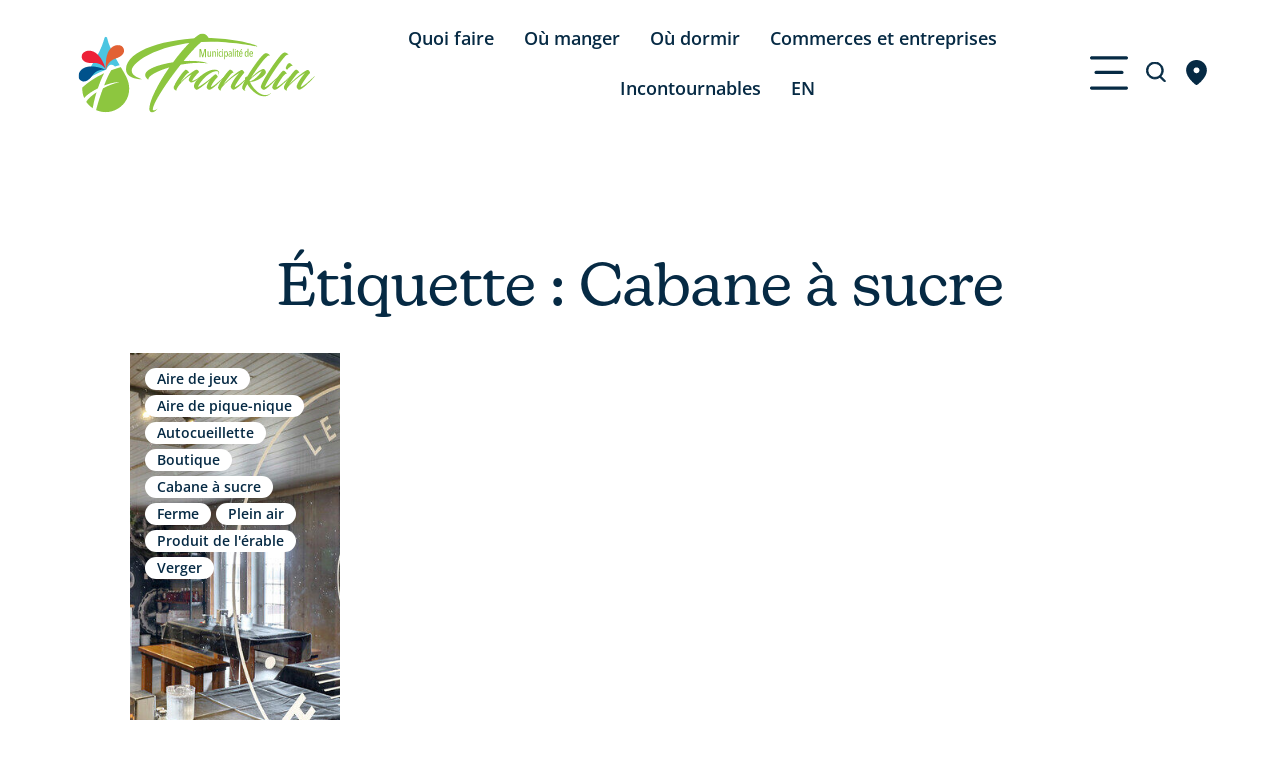

--- FILE ---
content_type: text/css; charset=utf-8
request_url: https://tourismefranklin.ca/wp-content/uploads/elementor/css/post-6.css?ver=1768982660
body_size: 1191
content:
.elementor-kit-6{--e-global-color-primary:#02538E;--e-global-color-secondary:#ED203B;--e-global-color-text:#062A44;--e-global-color-accent:#4AC6E3;--e-global-color-8028382:#8EC63F;--e-global-color-4baba18:#7BAC35;--e-global-color-8ecaba8:#FF7A5B;--e-global-color-0822fd9:#F16C4C;--e-global-color-d5f300a:#000000;--e-global-color-62b10b7:#FFFFFF;--e-global-color-3188b50:#7C7C7C;--e-global-color-742b444:#FAFAFA;--e-global-color-4c186e1:#34B2D0;--e-global-color-d9fb3f7:#373737;--e-global-typography-primary-font-family:"Open Sans";--e-global-typography-primary-font-weight:600;--e-global-typography-secondary-font-family:"Open Sans";--e-global-typography-secondary-font-weight:400;--e-global-typography-text-font-family:"Open Sans";--e-global-typography-text-font-weight:400;--e-global-typography-accent-font-family:"Open Sans";--e-global-typography-accent-font-weight:500;background-color:var( --e-global-color-astglobalcolor5 );color:var( --e-global-color-d9fb3f7 );font-family:"Open Sans", Sans-serif;font-size:16px;line-height:26px;}.elementor-kit-6 e-page-transition{background-color:#FFBC7D;}.elementor-kit-6 p{margin-block-end:0px;}.elementor-kit-6 a{color:var( --e-global-color-text );}.elementor-kit-6 a:hover{color:var( --e-global-color-8ecaba8 );}body{overflow-x:inherit !important;}.elementor a, .elementor a:link, .elementor a:focus, .elementor a:active, .elementor a:hover{text-decoration:inherit !important;}.elementor a:link, .elementor .smooth-hover a:link, {transition:inherit;}.elementor-kit-6 h1{color:var( --e-global-color-text );font-family:"kansasnew", Sans-serif;font-size:80px;font-weight:500;line-height:84px;}.elementor-kit-6 h2{color:var( --e-global-color-text );font-family:"kansasnew", Sans-serif;font-size:60px;font-weight:500;line-height:66px;}.elementor-kit-6 h3{color:var( --e-global-color-text );font-family:"kansasnew", Sans-serif;font-size:36px;font-weight:500;line-height:36px;}.elementor-kit-6 h4{color:var( --e-global-color-text );font-family:"kansasnew", Sans-serif;font-size:30px;font-weight:500;line-height:32px;}.elementor-kit-6 h5{color:var( --e-global-color-text );font-family:"kansasnew", Sans-serif;font-size:26px;font-weight:400;line-height:32px;}.elementor-kit-6 h6{color:var( --e-global-color-3188b50 );font-family:"Open Sans", Sans-serif;font-size:22px;font-weight:600;line-height:24px;letter-spacing:2.5px;}.elementor-kit-6 button,.elementor-kit-6 input[type="button"],.elementor-kit-6 input[type="submit"],.elementor-kit-6 .elementor-button{font-family:"Open Sans", Sans-serif;font-size:18px;font-weight:600;}.elementor-kit-6 label{font-family:"Open Sans", Sans-serif;font-size:16px;}.elementor-kit-6 input:not([type="button"]):not([type="submit"]),.elementor-kit-6 textarea,.elementor-kit-6 .elementor-field-textual{font-family:"Open Sans", Sans-serif;font-size:16px;}.elementor-section.elementor-section-boxed > .elementor-container{max-width:1480px;}.e-con{--container-max-width:1480px;}.elementor-widget:not(:last-child){margin-block-end:20px;}.elementor-element{--widgets-spacing:20px 20px;--widgets-spacing-row:20px;--widgets-spacing-column:20px;}{}h1.entry-title{display:var(--page-title-display);}@media(max-width:1024px){.elementor-kit-6 h4{font-size:20px;line-height:22px;}.elementor-section.elementor-section-boxed > .elementor-container{max-width:1024px;}.e-con{--container-max-width:1024px;}}@media(max-width:767px){.elementor-kit-6 h1{font-size:50px;line-height:52px;}.elementor-kit-6 h2{font-size:40px;line-height:44px;}.elementor-kit-6 h5{font-size:22px;line-height:24px;}.elementor-section.elementor-section-boxed > .elementor-container{max-width:767px;}.e-con{--container-max-width:767px;}}/* Start custom CSS */#services img {
    transition: all .5s;
    transform: scale(1);
}

#services:hover img {
    transform: scale(1.07);
}

#services:hover h4 {
    color: #FF7A5B;
}

#services h5 {
    transition: all .3s;
    transform: translateY(0);
}

#services:hover h5 {
    transition: all .3s;
    transform: translateY(5px);
}

#pdf-card:hover a {
    color: #FF7A5B;
}

.elementor-post-navigation__next a {
    background-color: #FF7A5B;
    border-radius: 50px;
    padding: 8px 25px;
}

.elementor-post-navigation__prev a {
    background-color: #FF7A5B;
    border-radius: 50px;
    padding: 8px 25px;
    width: 180px;
}


#menu-transparent:hover #x-logo > .elementor-widget-wrap {
  background-image: url("/wp-content/uploads/2021/08/logo-header-couleurs-franklin.svg")
}/* End custom CSS */

--- FILE ---
content_type: text/css; charset=utf-8
request_url: https://tourismefranklin.ca/wp-content/uploads/elementor/css/post-1847.css?ver=1768982880
body_size: 2060
content:
.elementor-1847 .elementor-element.elementor-element-aa0191e:not(.elementor-motion-effects-element-type-background), .elementor-1847 .elementor-element.elementor-element-aa0191e > .elementor-motion-effects-container > .elementor-motion-effects-layer{background-color:#FFFFFF00;}.elementor-1847 .elementor-element.elementor-element-aa0191e:hover{background-color:var( --e-global-color-62b10b7 );}.elementor-1847 .elementor-element.elementor-element-aa0191e > .elementor-container{min-height:145px;}.elementor-1847 .elementor-element.elementor-element-aa0191e.ob-is-breaking-bad > .elementor-container > .elementor-row, .elementor-1847 .elementor-element.elementor-element-aa0191e.ob-is-breaking-bad > .elementor-container{justify-content:flex-start !important;flex-direction:row;}.elementor-1847 .elementor-element.elementor-element-aa0191e.ob-is-breaking-bad.ob-bb-inner > .elementor-container > .elementor-row, .elementor-1847 .elementor-element.elementor-element-aa0191e.ob-is-breaking-bad.ob-bb-inner > .elementor-container{justify-content:flex-start !important;flex-direction:row;}.elementor-1847 .elementor-element.elementor-element-aa0191e.ob-is-breaking-bad.ob-is-glider > .elementor-container.swiper-container-vertical > .elementor-row, .elementor-1847 .elementor-element.elementor-element-aa0191e.ob-is-breaking-bad.ob-is-glider > .elementor-container.swiper-container-vertical{flex-direction:column;}.elementor-1847 .elementor-element.elementor-element-aa0191e.ob-is-breaking-bad.ob-is-glider.ob-bb-inner > .elementor-container.swiper-container-vertical > .elementor-row, .elementor-1847 .elementor-element.elementor-element-aa0191e.ob-is-breaking-bad.ob-is-glider.ob-bb-inner > .elementor-container.swiper-container-vertical{flex-direction:column;}.elementor-1847 .elementor-element.elementor-element-aa0191e.ob-is-breaking-bad.ob-bb-inner{width:100%;flex:unset;align-self:inherit;}.elementor-1847 .elementor-element.elementor-element-aa0191e{transition:background 0.3s, border 0.3s, border-radius 0.3s, box-shadow 0.3s;padding:0% 4% 0% 4%;z-index:1000;}.elementor-1847 .elementor-element.elementor-element-aa0191e > .elementor-background-overlay{transition:background 0.3s, border-radius 0.3s, opacity 0.3s;}.elementor-1847 .elementor-element.elementor-element-150e642.elementor-column{width:290px;align-self:inherit;cursor:default;}.elementor-1847 .elementor-element.elementor-element-79af001 img{width:100%;max-width:100%;}.elementor-1847 .elementor-element.elementor-element-4f4d4f7.elementor-column > .elementor-widget-wrap{justify-content:center;}.elementor-1847 .elementor-element.elementor-element-4f4d4f7.elementor-column{width:calc(100% - 440px);align-self:inherit;cursor:default;}.elementor-1847 .elementor-element.elementor-element-6006e8d .elementor-menu-toggle{margin:0 auto;}.elementor-1847 .elementor-element.elementor-element-6006e8d .elementor-nav-menu .elementor-item{font-size:18px;font-weight:600;}.elementor-1847 .elementor-element.elementor-element-6006e8d .elementor-nav-menu--main .elementor-item:hover,
					.elementor-1847 .elementor-element.elementor-element-6006e8d .elementor-nav-menu--main .elementor-item.elementor-item-active,
					.elementor-1847 .elementor-element.elementor-element-6006e8d .elementor-nav-menu--main .elementor-item.highlighted,
					.elementor-1847 .elementor-element.elementor-element-6006e8d .elementor-nav-menu--main .elementor-item:focus{color:var( --e-global-color-text );fill:var( --e-global-color-text );}.elementor-1847 .elementor-element.elementor-element-6006e8d .elementor-nav-menu--main:not(.e--pointer-framed) .elementor-item:before,
					.elementor-1847 .elementor-element.elementor-element-6006e8d .elementor-nav-menu--main:not(.e--pointer-framed) .elementor-item:after{background-color:var( --e-global-color-8028382 );}.elementor-1847 .elementor-element.elementor-element-6006e8d .e--pointer-framed .elementor-item:before,
					.elementor-1847 .elementor-element.elementor-element-6006e8d .e--pointer-framed .elementor-item:after{border-color:var( --e-global-color-8028382 );}.elementor-1847 .elementor-element.elementor-element-6006e8d .elementor-nav-menu--main .elementor-item.elementor-item-active{color:var( --e-global-color-text );}.elementor-1847 .elementor-element.elementor-element-6006e8d .elementor-nav-menu--main:not(.e--pointer-framed) .elementor-item.elementor-item-active:before,
					.elementor-1847 .elementor-element.elementor-element-6006e8d .elementor-nav-menu--main:not(.e--pointer-framed) .elementor-item.elementor-item-active:after{background-color:var( --e-global-color-8028382 );}.elementor-1847 .elementor-element.elementor-element-6006e8d .e--pointer-framed .elementor-item.elementor-item-active:before,
					.elementor-1847 .elementor-element.elementor-element-6006e8d .e--pointer-framed .elementor-item.elementor-item-active:after{border-color:var( --e-global-color-8028382 );}.elementor-1847 .elementor-element.elementor-element-6006e8d .elementor-nav-menu--main .elementor-item{padding-left:0px;padding-right:0px;padding-top:15px;padding-bottom:15px;}.elementor-1847 .elementor-element.elementor-element-6006e8d{--e-nav-menu-horizontal-menu-item-margin:calc( 30px / 2 );}.elementor-1847 .elementor-element.elementor-element-6006e8d .elementor-nav-menu--main:not(.elementor-nav-menu--layout-horizontal) .elementor-nav-menu > li:not(:last-child){margin-bottom:30px;}.elementor-1847 .elementor-element.elementor-element-141791b .elementor-menu-toggle{margin-left:auto;background-color:#02010100;}.elementor-1847 .elementor-element.elementor-element-141791b .elementor-nav-menu .elementor-item{font-size:18px;font-weight:600;}.elementor-1847 .elementor-element.elementor-element-141791b .elementor-nav-menu--main .elementor-item:hover,
					.elementor-1847 .elementor-element.elementor-element-141791b .elementor-nav-menu--main .elementor-item.elementor-item-active,
					.elementor-1847 .elementor-element.elementor-element-141791b .elementor-nav-menu--main .elementor-item.highlighted,
					.elementor-1847 .elementor-element.elementor-element-141791b .elementor-nav-menu--main .elementor-item:focus{color:var( --e-global-color-text );fill:var( --e-global-color-text );}.elementor-1847 .elementor-element.elementor-element-141791b .elementor-nav-menu--main:not(.e--pointer-framed) .elementor-item:before,
					.elementor-1847 .elementor-element.elementor-element-141791b .elementor-nav-menu--main:not(.e--pointer-framed) .elementor-item:after{background-color:var( --e-global-color-8028382 );}.elementor-1847 .elementor-element.elementor-element-141791b .e--pointer-framed .elementor-item:before,
					.elementor-1847 .elementor-element.elementor-element-141791b .e--pointer-framed .elementor-item:after{border-color:var( --e-global-color-8028382 );}.elementor-1847 .elementor-element.elementor-element-141791b .elementor-nav-menu--main .elementor-item.elementor-item-active{color:var( --e-global-color-text );}.elementor-1847 .elementor-element.elementor-element-141791b .elementor-nav-menu--main:not(.e--pointer-framed) .elementor-item.elementor-item-active:before,
					.elementor-1847 .elementor-element.elementor-element-141791b .elementor-nav-menu--main:not(.e--pointer-framed) .elementor-item.elementor-item-active:after{background-color:var( --e-global-color-8028382 );}.elementor-1847 .elementor-element.elementor-element-141791b .e--pointer-framed .elementor-item.elementor-item-active:before,
					.elementor-1847 .elementor-element.elementor-element-141791b .e--pointer-framed .elementor-item.elementor-item-active:after{border-color:var( --e-global-color-8028382 );}.elementor-1847 .elementor-element.elementor-element-141791b .elementor-nav-menu--main .elementor-item{padding-left:0px;padding-right:0px;padding-top:15px;padding-bottom:15px;}.elementor-1847 .elementor-element.elementor-element-141791b{--e-nav-menu-horizontal-menu-item-margin:calc( 40px / 2 );}.elementor-1847 .elementor-element.elementor-element-141791b .elementor-nav-menu--main:not(.elementor-nav-menu--layout-horizontal) .elementor-nav-menu > li:not(:last-child){margin-bottom:40px;}.elementor-1847 .elementor-element.elementor-element-141791b .elementor-nav-menu--dropdown a, .elementor-1847 .elementor-element.elementor-element-141791b .elementor-menu-toggle{color:var( --e-global-color-text );fill:var( --e-global-color-text );}.elementor-1847 .elementor-element.elementor-element-141791b .elementor-nav-menu--dropdown a:hover,
					.elementor-1847 .elementor-element.elementor-element-141791b .elementor-nav-menu--dropdown a:focus,
					.elementor-1847 .elementor-element.elementor-element-141791b .elementor-nav-menu--dropdown a.elementor-item-active,
					.elementor-1847 .elementor-element.elementor-element-141791b .elementor-nav-menu--dropdown a.highlighted,
					.elementor-1847 .elementor-element.elementor-element-141791b .elementor-menu-toggle:hover,
					.elementor-1847 .elementor-element.elementor-element-141791b .elementor-menu-toggle:focus{color:var( --e-global-color-62b10b7 );}.elementor-1847 .elementor-element.elementor-element-141791b .elementor-nav-menu--dropdown a:hover,
					.elementor-1847 .elementor-element.elementor-element-141791b .elementor-nav-menu--dropdown a:focus,
					.elementor-1847 .elementor-element.elementor-element-141791b .elementor-nav-menu--dropdown a.elementor-item-active,
					.elementor-1847 .elementor-element.elementor-element-141791b .elementor-nav-menu--dropdown a.highlighted{background-color:var( --e-global-color-text );}.elementor-1847 .elementor-element.elementor-element-141791b div.elementor-menu-toggle{color:var( --e-global-color-text );}.elementor-1847 .elementor-element.elementor-element-141791b div.elementor-menu-toggle svg{fill:var( --e-global-color-text );}.elementor-1847 .elementor-element.elementor-element-141791b div.elementor-menu-toggle:hover, .elementor-1847 .elementor-element.elementor-element-141791b div.elementor-menu-toggle:focus{color:var( --e-global-color-text );}.elementor-1847 .elementor-element.elementor-element-141791b div.elementor-menu-toggle:hover svg, .elementor-1847 .elementor-element.elementor-element-141791b div.elementor-menu-toggle:focus svg{fill:var( --e-global-color-text );}.elementor-bc-flex-widget .elementor-1847 .elementor-element.elementor-element-275328a.elementor-column .elementor-widget-wrap{align-items:center;}.elementor-1847 .elementor-element.elementor-element-275328a.elementor-column.elementor-element[data-element_type="column"] > .elementor-widget-wrap.elementor-element-populated{align-content:center;align-items:center;}.elementor-1847 .elementor-element.elementor-element-275328a.elementor-column > .elementor-widget-wrap{justify-content:flex-end;}.elementor-1847 .elementor-element.elementor-element-275328a.elementor-column{width:150px;align-self:inherit;cursor:default;}.elementor-1847 .elementor-element.elementor-element-782008c{width:auto;max-width:auto;}.elementor-1847 .elementor-element.elementor-element-782008c > .elementor-widget-container{margin:0px 10px 0px 0px;}.elementor-1847 .elementor-element.elementor-element-782008c .elementor-icon-wrapper{text-align:center;}.elementor-1847 .elementor-element.elementor-element-782008c .elementor-icon{font-size:38px;}.elementor-1847 .elementor-element.elementor-element-782008c .elementor-icon svg{height:38px;}.elementor-1847 .elementor-element.elementor-element-c65c0f3{width:auto;max-width:auto;}.elementor-1847 .elementor-element.elementor-element-c65c0f3 > .elementor-widget-container{margin:0px 10px 0px 0px;}.elementor-1847 .elementor-element.elementor-element-c65c0f3 .header-extra-icons li.search-icon .plus-post-search-icon svg{width:20px;height:20px;}.elementor-1847 .elementor-element.elementor-element-c65c0f3 .header-extra-icons li.search-icon .plus-post-search-icon i{font-size:20px;}.elementor-1847 .elementor-element.elementor-element-c65c0f3 .header-extra-icons li.search-icon .plus-post-search-icon svg,.elementor-1847 .elementor-element.elementor-element-c65c0f3 .header-extra-icons li.search-icon .plus-post-search-icon svg path{fill:var( --e-global-color-text );stroke:var( --e-global-color-text );}.elementor-1847 .elementor-element.elementor-element-c65c0f3 .header-extra-icons .icons-content-list .search-icon .plus-post-search-icon i{color:var( --e-global-color-text );}.elementor-1847 .elementor-element.elementor-element-c65c0f3 .header-extra-icons li.search-icon .plus-post-search-icon:hover svg,.elementor-1847 .elementor-element.elementor-element-c65c0f3 .header-extra-icons li.search-icon .plus-post-search-icon:hover svg path{fill:var( --e-global-color-8028382 );stroke:var( --e-global-color-8028382 );}.elementor-1847 .elementor-element.elementor-element-c65c0f3 .header-extra-icons .icons-content-list .search-icon .plus-post-search-icon:hover i{color:var( --e-global-color-8028382 );}.elementor-1847 .elementor-element.elementor-element-c65c0f3 .plus-search-form.plus-search-form-content input.plus-search-field::-webkit-input-placeholder{color:#888;}.elementor-1847 .elementor-element.elementor-element-c65c0f3 .plus-search-form.plus-search-form-content input.plus-search-field{color:#313131;}.elementor-1847 .elementor-element.elementor-element-c65c0f3 .plus-search-form.plus-search-form-content input.plus-search-field:focus::-webkit-input-placeholder{color:#888;}.elementor-1847 .elementor-element.elementor-element-c65c0f3 .plus-search-form.plus-search-form-content input.plus-search-field:focus{color:#313131;}.elementor-1847 .elementor-element.elementor-element-c65c0f3 .header-extra-icons li.search-icon .plus-search-form .plus-search-submit svg, .header-extra-icons li.search-icon .plus-search-form .plus-search-submit svg path{fill:#313131;stroke:#313131;}.elementor-1847 .elementor-element.elementor-element-c65c0f3 .header-extra-icons li.search-icon .plus-search-form .plus-search-submit:hover svg, .header-extra-icons li.search-icon .plus-search-form .plus-search-submit:hover svg path{fill:var( --e-global-color-text );stroke:var( --e-global-color-text );}.elementor-1847 .elementor-element.elementor-element-c65c0f3 .plus-search-form .plus-search-close .search-close:before,.elementor-1847 .elementor-element.elementor-element-c65c0f3 .plus-search-form .plus-search-close .search-close:after{background:#313131;}.elementor-1847 .elementor-element.elementor-element-c65c0f3 .plus-search-form .plus-search-close:hover .search-close:before,.elementor-1847 .elementor-element.elementor-element-c65c0f3 .plus-search-form .plus-search-close:hover .search-close:after{background:var( --e-global-color-text );}.elementor-1847 .elementor-element.elementor-element-c65c0f3 .plus-search-form .plus-search-close:hover{border-radius:0px 0px 0px 0px;}.elementor-1847 .elementor-element.elementor-element-c65c0f3 .header-extra-icons ul.icons-content-list{-webkit-justify-content:flex-start;-moz-justify-content:flex-start;-ms-justify-content:flex-start;justify-content:flex-start;}.elementor-1847 .elementor-element.elementor-element-5a8db7c{width:auto;max-width:auto;}.elementor-1847 .elementor-element.elementor-element-5a8db7c > .elementor-widget-container{margin:0px 10px 0px 0px;}.elementor-1847 .elementor-element.elementor-element-5a8db7c .elementor-icon-wrapper{text-align:end;}.elementor-1847 .elementor-element.elementor-element-5a8db7c .elementor-icon{font-size:25px;}.elementor-1847 .elementor-element.elementor-element-5a8db7c .elementor-icon svg{height:25px;}.elementor-theme-builder-content-area{height:400px;}.elementor-location-header:before, .elementor-location-footer:before{content:"";display:table;clear:both;}@media(max-width:1024px){.elementor-1847 .elementor-element.elementor-element-150e642.elementor-column{-webkit-box-ordinal-group:calc(1 + 1 );-ms-flex-order:1;order:1;}.elementor-1847 .elementor-element.elementor-element-4f4d4f7.elementor-column > .elementor-widget-wrap{justify-content:flex-end;}.elementor-1847 .elementor-element.elementor-element-4f4d4f7.elementor-column{width:80px;-webkit-box-ordinal-group:calc(3 + 1 );-ms-flex-order:3;order:3;}.elementor-1847 .elementor-element.elementor-element-141791b .elementor-nav-menu--dropdown a{padding-top:18px;padding-bottom:18px;}.elementor-1847 .elementor-element.elementor-element-141791b .elementor-nav-menu--main > .elementor-nav-menu > li > .elementor-nav-menu--dropdown, .elementor-1847 .elementor-element.elementor-element-141791b .elementor-nav-menu__container.elementor-nav-menu--dropdown{margin-top:24px !important;}.elementor-1847 .elementor-element.elementor-element-141791b{--nav-menu-icon-size:40px;}.elementor-1847 .elementor-element.elementor-element-275328a.elementor-column > .elementor-widget-wrap{justify-content:flex-end;}.elementor-1847 .elementor-element.elementor-element-275328a.elementor-column{width:calc(100% - 380px);-webkit-box-ordinal-group:calc(2 + 1 );-ms-flex-order:2;order:2;}}@media(max-width:767px){.elementor-1847 .elementor-element.elementor-element-aa0191e > .elementor-container{min-height:100px;}.elementor-1847 .elementor-element.elementor-element-aa0191e{padding:0% 0% 0% 4%;}.elementor-1847 .elementor-element.elementor-element-150e642.elementor-column{width:180px;}.elementor-1847 .elementor-element.elementor-element-150e642 > .elementor-element-populated{margin:0px 10px 0px 0px;--e-column-margin-right:10px;--e-column-margin-left:0px;padding:0px 0px 0px 0px;}.elementor-1847 .elementor-element.elementor-element-141791b .elementor-nav-menu--main > .elementor-nav-menu > li > .elementor-nav-menu--dropdown, .elementor-1847 .elementor-element.elementor-element-141791b .elementor-nav-menu__container.elementor-nav-menu--dropdown{margin-top:20px !important;}.elementor-1847 .elementor-element.elementor-element-275328a.elementor-column{width:calc(100% - 260px);}.elementor-1847 .elementor-element.elementor-element-275328a > .elementor-element-populated{padding:0px 0px 0px 0px;}.elementor-1847 .elementor-element.elementor-element-c65c0f3 > .elementor-widget-container{margin:0px 0px 0px 0px;}}/* Start custom CSS for icon, class: .elementor-element-782008c */.elementor-1847 .elementor-element.elementor-element-782008c svg g {
    fill: #062A44;
}

.elementor-1847 .elementor-element.elementor-element-782008c:hover svg g {
    fill: #8EC63F;
}/* End custom CSS */
/* Start custom CSS for tp-header-extras, class: .elementor-element-c65c0f3 */.elementor-1847 .elementor-element.elementor-element-c65c0f3 svg g {
    fill: #062A44;
}/* End custom CSS */
/* Start custom CSS for icon, class: .elementor-element-5a8db7c */.elementor-1847 .elementor-element.elementor-element-5a8db7c svg g {
    fill: #062A44;
}


.elementor-1847 .elementor-element.elementor-element-5a8db7c:hover svg g {
    fill: #8EC63F;
}/* End custom CSS */
/* Start custom CSS for section, class: .elementor-element-aa0191e */#menu-transparent:hover #location svg g {
    fill: #062A44;
}

#menu-transparent:hover #search svg g path {
    stroke: #062A44;
    fill: #062A44;
}

#menu-transparent:hover #menu-utilitaire svg g path {
    fill: #062A44;
}/* End custom CSS */

--- FILE ---
content_type: text/css; charset=utf-8
request_url: https://tourismefranklin.ca/wp-content/uploads/elementor/css/post-114.css?ver=1768982675
body_size: 1750
content:
.elementor-114 .elementor-element.elementor-element-b30ab1d:not(.elementor-motion-effects-element-type-background), .elementor-114 .elementor-element.elementor-element-b30ab1d > .elementor-motion-effects-container > .elementor-motion-effects-layer{background-color:var( --e-global-color-text );}.elementor-114 .elementor-element.elementor-element-b30ab1d.ob-is-breaking-bad > .elementor-container > .elementor-row, .elementor-114 .elementor-element.elementor-element-b30ab1d.ob-is-breaking-bad > .elementor-container{justify-content:flex-start !important;flex-direction:row;}.elementor-114 .elementor-element.elementor-element-b30ab1d.ob-is-breaking-bad.ob-bb-inner > .elementor-container > .elementor-row, .elementor-114 .elementor-element.elementor-element-b30ab1d.ob-is-breaking-bad.ob-bb-inner > .elementor-container{justify-content:flex-start !important;flex-direction:row;}.elementor-114 .elementor-element.elementor-element-b30ab1d.ob-is-breaking-bad.ob-is-glider > .elementor-container.swiper-container-vertical > .elementor-row, .elementor-114 .elementor-element.elementor-element-b30ab1d.ob-is-breaking-bad.ob-is-glider > .elementor-container.swiper-container-vertical{flex-direction:column;}.elementor-114 .elementor-element.elementor-element-b30ab1d.ob-is-breaking-bad.ob-is-glider.ob-bb-inner > .elementor-container.swiper-container-vertical > .elementor-row, .elementor-114 .elementor-element.elementor-element-b30ab1d.ob-is-breaking-bad.ob-is-glider.ob-bb-inner > .elementor-container.swiper-container-vertical{flex-direction:column;}.elementor-114 .elementor-element.elementor-element-b30ab1d.ob-is-breaking-bad.ob-bb-inner{width:100%;flex:unset;align-self:inherit;}.elementor-114 .elementor-element.elementor-element-b30ab1d{transition:background 0.3s, border 0.3s, border-radius 0.3s, box-shadow 0.3s;padding:4% 4% 2% 4%;}.elementor-114 .elementor-element.elementor-element-b30ab1d > .elementor-background-overlay{transition:background 0.3s, border-radius 0.3s, opacity 0.3s;}.elementor-114 .elementor-element.elementor-element-99a36ac.elementor-column{width:100%;align-self:inherit;cursor:default;}.elementor-114 .elementor-element.elementor-element-99a36ac > .elementor-element-populated{margin:0px 0px 50px 0px;--e-column-margin-right:0px;--e-column-margin-left:0px;}.elementor-114 .elementor-element.elementor-element-45704bb > .elementor-widget-container{margin:0px 0px 20px 0px;}.elementor-114 .elementor-element.elementor-element-45704bb img{width:100%;max-width:100%;}.elementor-114 .elementor-element.elementor-element-e376687.ob-harakiri{writing-mode:inherit;}.elementor-114 .elementor-element.elementor-element-e376687.ob-harakiri .elementor-heading-title{writing-mode:inherit;transform:rotate(0deg);}.elementor-114 .elementor-element.elementor-element-e376687.ob-harakiri .elementor-widget-container > div{writing-mode:inherit;transform:rotate(0deg);}.elementor-114 .elementor-element.elementor-element-e376687{text-align:center;}.elementor-114 .elementor-element.elementor-element-e376687 .elementor-heading-title{color:var( --e-global-color-62b10b7 );}.elementor-114 .elementor-element.elementor-element-e376687 .elementor-widget-container{text-indent:0px;mix-blend-mode:inherit;}.elementor-114 .elementor-element.elementor-element-0a12657.elementor-column{width:370px;align-self:inherit;cursor:default;}.elementor-114 .elementor-element.elementor-element-f2ce062.ob-harakiri{writing-mode:inherit;}.elementor-114 .elementor-element.elementor-element-f2ce062.ob-harakiri .elementor-heading-title{writing-mode:inherit;transform:rotate(0deg);}.elementor-114 .elementor-element.elementor-element-f2ce062.ob-harakiri .elementor-widget-container > div{writing-mode:inherit;transform:rotate(0deg);}.elementor-114 .elementor-element.elementor-element-f2ce062 .elementor-heading-title{font-size:18px;text-transform:uppercase;letter-spacing:2px;color:var( --e-global-color-62b10b7 );}.elementor-114 .elementor-element.elementor-element-f2ce062 .elementor-widget-container{text-indent:0px;mix-blend-mode:inherit;}.elementor-114 .elementor-element.elementor-element-ca2041c .elementor-icon-list-icon i{transition:color 0.3s;}.elementor-114 .elementor-element.elementor-element-ca2041c .elementor-icon-list-icon svg{transition:fill 0.3s;}.elementor-114 .elementor-element.elementor-element-ca2041c{--e-icon-list-icon-size:14px;--icon-vertical-offset:0px;}.elementor-114 .elementor-element.elementor-element-ca2041c .elementor-icon-list-text{color:var( --e-global-color-62b10b7 );transition:color 0.3s;}.elementor-bc-flex-widget .elementor-114 .elementor-element.elementor-element-73effa9.elementor-column .elementor-widget-wrap{align-items:center;}.elementor-114 .elementor-element.elementor-element-73effa9.elementor-column.elementor-element[data-element_type="column"] > .elementor-widget-wrap.elementor-element-populated{align-content:center;align-items:center;}.elementor-114 .elementor-element.elementor-element-73effa9.elementor-column{width:23%;align-self:inherit;cursor:default;}.elementor-114 .elementor-element.elementor-element-6463b54{--grid-template-columns:repeat(0, auto);--icon-size:28px;--grid-column-gap:10px;--grid-row-gap:0px;}.elementor-114 .elementor-element.elementor-element-6463b54 .elementor-widget-container{text-align:center;}.elementor-114 .elementor-element.elementor-element-6463b54 .elementor-social-icon{background-color:var( --e-global-color-62b10b7 );--icon-padding:0.3em;}.elementor-114 .elementor-element.elementor-element-6463b54 .elementor-social-icon i{color:var( --e-global-color-text );}.elementor-114 .elementor-element.elementor-element-6463b54 .elementor-social-icon svg{fill:var( --e-global-color-text );}.elementor-114 .elementor-element.elementor-element-6463b54 .elementor-social-icon:hover{background-color:var( --e-global-color-8ecaba8 );}.elementor-114 .elementor-element.elementor-element-6463b54 .elementor-social-icon:hover i{color:var( --e-global-color-62b10b7 );}.elementor-114 .elementor-element.elementor-element-6463b54 .elementor-social-icon:hover svg{fill:var( --e-global-color-62b10b7 );}.elementor-bc-flex-widget .elementor-114 .elementor-element.elementor-element-c11437c.elementor-column .elementor-widget-wrap{align-items:center;}.elementor-114 .elementor-element.elementor-element-c11437c.elementor-column.elementor-element[data-element_type="column"] > .elementor-widget-wrap.elementor-element-populated{align-content:center;align-items:center;}.elementor-114 .elementor-element.elementor-element-c11437c.elementor-column{width:calc(100% - 23% - 570px);align-self:inherit;cursor:default;}.elementor-114 .elementor-element.elementor-element-adbf367 .elementor-button{background-color:var( --e-global-color-8028382 );border-radius:50px 50px 50px 50px;}.elementor-114 .elementor-element.elementor-element-adbf367 .elementor-button:hover, .elementor-114 .elementor-element.elementor-element-adbf367 .elementor-button:focus{background-color:var( --e-global-color-4baba18 );}.elementor-114 .elementor-element.elementor-element-adbf367 .elementor-button-content-wrapper{flex-direction:row-reverse;}.elementor-114 .elementor-element.elementor-element-adbf367 .elementor-button .elementor-button-content-wrapper{gap:14px;}.elementor-bc-flex-widget .elementor-114 .elementor-element.elementor-element-5ca3c82.elementor-column .elementor-widget-wrap{align-items:center;}.elementor-114 .elementor-element.elementor-element-5ca3c82.elementor-column.elementor-element[data-element_type="column"] > .elementor-widget-wrap.elementor-element-populated{align-content:center;align-items:center;}.elementor-114 .elementor-element.elementor-element-5ca3c82.elementor-column{width:200px;align-self:inherit;cursor:default;}.elementor-114 .elementor-element.elementor-element-0b87833 .elementor-icon-list-items:not(.elementor-inline-items) .elementor-icon-list-item:not(:last-child){padding-block-end:calc(10px/2);}.elementor-114 .elementor-element.elementor-element-0b87833 .elementor-icon-list-items:not(.elementor-inline-items) .elementor-icon-list-item:not(:first-child){margin-block-start:calc(10px/2);}.elementor-114 .elementor-element.elementor-element-0b87833 .elementor-icon-list-items.elementor-inline-items .elementor-icon-list-item{margin-inline:calc(10px/2);}.elementor-114 .elementor-element.elementor-element-0b87833 .elementor-icon-list-items.elementor-inline-items{margin-inline:calc(-10px/2);}.elementor-114 .elementor-element.elementor-element-0b87833 .elementor-icon-list-items.elementor-inline-items .elementor-icon-list-item:after{inset-inline-end:calc(-10px/2);}.elementor-114 .elementor-element.elementor-element-0b87833 .elementor-icon-list-icon i{transition:color 0.3s;}.elementor-114 .elementor-element.elementor-element-0b87833 .elementor-icon-list-icon svg{transition:fill 0.3s;}.elementor-114 .elementor-element.elementor-element-0b87833{--e-icon-list-icon-size:14px;--icon-vertical-offset:0px;}.elementor-114 .elementor-element.elementor-element-0b87833 .elementor-icon-list-text{color:var( --e-global-color-62b10b7 );transition:color 0.3s;}.elementor-114 .elementor-element.elementor-element-0b87833 .elementor-icon-list-item:hover .elementor-icon-list-text{color:var( --e-global-color-8ecaba8 );}.elementor-114 .elementor-element.elementor-element-88b1321.elementor-column{width:100%;align-self:inherit;cursor:default;}.elementor-114 .elementor-element.elementor-element-88b1321 > .elementor-element-populated{margin:80px 0px 0px 0px;--e-column-margin-right:0px;--e-column-margin-left:0px;}.elementor-114 .elementor-element.elementor-element-9b0d70f.ob-harakiri{writing-mode:inherit;}.elementor-114 .elementor-element.elementor-element-9b0d70f.ob-harakiri .elementor-heading-title{writing-mode:inherit;transform:rotate(0deg);}.elementor-114 .elementor-element.elementor-element-9b0d70f.ob-harakiri .elementor-widget-container > div{writing-mode:inherit;transform:rotate(0deg);}.elementor-114 .elementor-element.elementor-element-9b0d70f{text-align:center;}.elementor-114 .elementor-element.elementor-element-9b0d70f .elementor-heading-title{font-size:14px;line-height:18px;color:var( --e-global-color-62b10b7 );}.elementor-114 .elementor-element.elementor-element-9b0d70f .elementor-widget-container{text-indent:0px;mix-blend-mode:inherit;}.elementor-theme-builder-content-area{height:400px;}.elementor-location-header:before, .elementor-location-footer:before{content:"";display:table;clear:both;}@media(max-width:1024px){.elementor-114 .elementor-element.elementor-element-b30ab1d{padding:50px 50px 20px 50px;}.elementor-114 .elementor-element.elementor-element-99a36ac > .elementor-element-populated{padding:0px 0px 0px 0px;}.elementor-114 .elementor-element.elementor-element-0a12657.elementor-column{width:50%;-webkit-box-ordinal-group:calc(1 + 1 );-ms-flex-order:1;order:1;}.elementor-114 .elementor-element.elementor-element-0a12657 > .elementor-element-populated{padding:0px 0px 0px 0px;}.elementor-114 .elementor-element.elementor-element-73effa9.elementor-column{width:50%;-webkit-box-ordinal-group:calc(3 + 1 );-ms-flex-order:3;order:3;}.elementor-114 .elementor-element.elementor-element-73effa9 > .elementor-element-populated{margin:40px 0px 0px 0px;--e-column-margin-right:0px;--e-column-margin-left:0px;padding:0px 0px 0px 0px;}.elementor-114 .elementor-element.elementor-element-6463b54 .elementor-widget-container{text-align:left;}.elementor-114 .elementor-element.elementor-element-c11437c.elementor-column{width:50%;-webkit-box-ordinal-group:calc(4 + 1 );-ms-flex-order:4;order:4;}.elementor-114 .elementor-element.elementor-element-c11437c > .elementor-element-populated{margin:40px 0px 0px 0px;--e-column-margin-right:0px;--e-column-margin-left:0px;padding:0px 0px 0px 0px;}.elementor-114 .elementor-element.elementor-element-5ca3c82.elementor-column{width:50%;-webkit-box-ordinal-group:calc(2 + 1 );-ms-flex-order:2;order:2;}.elementor-114 .elementor-element.elementor-element-5ca3c82 > .elementor-element-populated{padding:0px 0px 0px 0px;}.elementor-114 .elementor-element.elementor-element-88b1321.elementor-column{-webkit-box-ordinal-group:calc(5 + 1 );-ms-flex-order:5;order:5;}.elementor-114 .elementor-element.elementor-element-88b1321 > .elementor-element-populated{padding:0px 0px 0px 0px;}}@media(max-width:767px){.elementor-114 .elementor-element.elementor-element-b30ab1d{padding:50px 25px 25px 25px;}.elementor-114 .elementor-element.elementor-element-0a12657.elementor-column{width:100%;}.elementor-114 .elementor-element.elementor-element-f2ce062{text-align:center;}.elementor-114 .elementor-element.elementor-element-ca2041c .elementor-icon-list-items:not(.elementor-inline-items) .elementor-icon-list-item:not(:last-child){padding-block-end:calc(0px/2);}.elementor-114 .elementor-element.elementor-element-ca2041c .elementor-icon-list-items:not(.elementor-inline-items) .elementor-icon-list-item:not(:first-child){margin-block-start:calc(0px/2);}.elementor-114 .elementor-element.elementor-element-ca2041c .elementor-icon-list-items.elementor-inline-items .elementor-icon-list-item{margin-inline:calc(0px/2);}.elementor-114 .elementor-element.elementor-element-ca2041c .elementor-icon-list-items.elementor-inline-items{margin-inline:calc(-0px/2);}.elementor-114 .elementor-element.elementor-element-ca2041c .elementor-icon-list-items.elementor-inline-items .elementor-icon-list-item:after{inset-inline-end:calc(-0px/2);}.elementor-114 .elementor-element.elementor-element-73effa9.elementor-column{width:100%;}.elementor-114 .elementor-element.elementor-element-6463b54 .elementor-widget-container{text-align:center;}.elementor-114 .elementor-element.elementor-element-c11437c.elementor-column{width:100%;}.elementor-114 .elementor-element.elementor-element-5ca3c82.elementor-column{width:100%;}.elementor-114 .elementor-element.elementor-element-5ca3c82 > .elementor-element-populated{margin:30px 0px 0px 0px;--e-column-margin-right:0px;--e-column-margin-left:0px;}.elementor-114 .elementor-element.elementor-element-88b1321 > .elementor-element-populated{margin:50px 0px 0px 0px;--e-column-margin-right:0px;--e-column-margin-left:0px;}}/* Start custom CSS for icon-list, class: .elementor-element-ca2041c */.elementor-114 .elementor-element.elementor-element-ca2041c a:hover {
    text-decoration: underline;
    text-decoration-color: #FFF !important;/* End custom CSS */

--- FILE ---
content_type: text/css; charset=utf-8
request_url: https://tourismefranklin.ca/wp-content/uploads/elementor/css/post-1210.css?ver=1768983203
body_size: 483
content:
.elementor-1210 .elementor-element.elementor-element-71e6999.ob-is-breaking-bad > .elementor-container > .elementor-row, .elementor-1210 .elementor-element.elementor-element-71e6999.ob-is-breaking-bad > .elementor-container{justify-content:flex-start !important;flex-direction:row;}.elementor-1210 .elementor-element.elementor-element-71e6999.ob-is-breaking-bad.ob-bb-inner > .elementor-container > .elementor-row, .elementor-1210 .elementor-element.elementor-element-71e6999.ob-is-breaking-bad.ob-bb-inner > .elementor-container{justify-content:flex-start !important;flex-direction:row;}.elementor-1210 .elementor-element.elementor-element-71e6999.ob-is-breaking-bad.ob-is-glider > .elementor-container.swiper-container-vertical > .elementor-row, .elementor-1210 .elementor-element.elementor-element-71e6999.ob-is-breaking-bad.ob-is-glider > .elementor-container.swiper-container-vertical{flex-direction:column;}.elementor-1210 .elementor-element.elementor-element-71e6999.ob-is-breaking-bad.ob-is-glider.ob-bb-inner > .elementor-container.swiper-container-vertical > .elementor-row, .elementor-1210 .elementor-element.elementor-element-71e6999.ob-is-breaking-bad.ob-is-glider.ob-bb-inner > .elementor-container.swiper-container-vertical{flex-direction:column;}.elementor-1210 .elementor-element.elementor-element-71e6999.ob-is-breaking-bad.ob-bb-inner{width:100%;flex:unset;align-self:inherit;}.elementor-1210 .elementor-element.elementor-element-71e6999{margin-top:0%;margin-bottom:0%;padding:7% 7% 7% 7%;}.elementor-1210 .elementor-element.elementor-element-56db6f0.elementor-column{align-self:inherit;cursor:default;}.elementor-1210 .elementor-element.elementor-element-ecddcf0{text-align:center;}.elementor-1210 .elementor-element.elementor-element-bdc7060 .theplus-posts-not-found{background-color:var( --e-global-color-62b10b7 );box-shadow:0px 0px 10px 5px rgba(0,0,0,0.5);}.elementor-1210 .elementor-element.elementor-element-bdc7060 .dynamic-listing .post-inner-loop .grid-item{padding:10px 10px 10px 10px;}@media(max-width:1024px){.elementor-1210 .elementor-element.elementor-element-56db6f0 > .elementor-element-populated{padding:0px 0px 0px 0px;}}@media(max-width:767px){.elementor-1210 .elementor-element.elementor-element-bdc7060 .dynamic-listing .post-inner-loop .grid-item{padding:5px 5px 5px 5px;}}

--- FILE ---
content_type: text/css; charset=utf-8
request_url: https://tourismefranklin.ca/wp-content/uploads/elementor/css/post-2162.css?ver=1768982662
body_size: 812
content:
.elementor-2162 .elementor-element.elementor-element-796e19ac > .elementor-container > .elementor-column > .elementor-widget-wrap{align-content:space-between;align-items:space-between;}.elementor-2162 .elementor-element.elementor-element-796e19ac.ob-is-breaking-bad > .elementor-container > .elementor-row, .elementor-2162 .elementor-element.elementor-element-796e19ac.ob-is-breaking-bad > .elementor-container{justify-content:flex-start !important;flex-direction:row;}.elementor-2162 .elementor-element.elementor-element-796e19ac.ob-is-breaking-bad.ob-bb-inner > .elementor-container > .elementor-row, .elementor-2162 .elementor-element.elementor-element-796e19ac.ob-is-breaking-bad.ob-bb-inner > .elementor-container{justify-content:flex-start !important;flex-direction:row;}.elementor-2162 .elementor-element.elementor-element-796e19ac.ob-is-breaking-bad.ob-is-glider > .elementor-container.swiper-container-vertical > .elementor-row, .elementor-2162 .elementor-element.elementor-element-796e19ac.ob-is-breaking-bad.ob-is-glider > .elementor-container.swiper-container-vertical{flex-direction:column;}.elementor-2162 .elementor-element.elementor-element-796e19ac.ob-is-breaking-bad.ob-is-glider.ob-bb-inner > .elementor-container.swiper-container-vertical > .elementor-row, .elementor-2162 .elementor-element.elementor-element-796e19ac.ob-is-breaking-bad.ob-is-glider.ob-bb-inner > .elementor-container.swiper-container-vertical{flex-direction:column;}.elementor-2162 .elementor-element.elementor-element-796e19ac.ob-is-breaking-bad.ob-bb-inner{width:100%;flex:unset;align-self:inherit;}.elementor-2162 .elementor-element.elementor-element-796e19ac{margin-top:0px;margin-bottom:0px;padding:20px 0px 20px 0px;}.elementor-bc-flex-widget .elementor-2162 .elementor-element.elementor-element-5916cf20.elementor-column .elementor-widget-wrap{align-items:center;}.elementor-2162 .elementor-element.elementor-element-5916cf20.elementor-column.elementor-element[data-element_type="column"] > .elementor-widget-wrap.elementor-element-populated{align-content:center;align-items:center;}.elementor-2162 .elementor-element.elementor-element-5916cf20.elementor-column{align-self:inherit;cursor:default;}.elementor-2162 .elementor-element.elementor-element-5916cf20 > .elementor-element-populated{padding:0px 0px 0px 0px;}.elementor-2162 .elementor-element.elementor-element-47ca87ba > .elementor-widget-container{margin:0px 0px 0px 25px;}.elementor-2162 .elementor-element.elementor-element-47ca87ba .elementor-nav-menu .elementor-item{font-size:16px;font-weight:600;text-transform:none;}.elementor-2162 .elementor-element.elementor-element-47ca87ba .elementor-nav-menu--main .elementor-item{color:var( --e-global-color-text );fill:var( --e-global-color-text );padding-left:0px;padding-right:0px;padding-top:0px;padding-bottom:0px;}.elementor-2162 .elementor-element.elementor-element-47ca87ba .elementor-nav-menu--main .elementor-item:hover,
					.elementor-2162 .elementor-element.elementor-element-47ca87ba .elementor-nav-menu--main .elementor-item.elementor-item-active,
					.elementor-2162 .elementor-element.elementor-element-47ca87ba .elementor-nav-menu--main .elementor-item.highlighted,
					.elementor-2162 .elementor-element.elementor-element-47ca87ba .elementor-nav-menu--main .elementor-item:focus{color:var( --e-global-color-8028382 );fill:var( --e-global-color-8028382 );}.elementor-2162 .elementor-element.elementor-element-47ca87ba .elementor-nav-menu--main .elementor-item.elementor-item-active{color:var( --e-global-color-8028382 );}.elementor-2162 .elementor-element.elementor-element-47ca87ba{--e-nav-menu-horizontal-menu-item-margin:calc( 24px / 2 );}.elementor-2162 .elementor-element.elementor-element-47ca87ba .elementor-nav-menu--main:not(.elementor-nav-menu--layout-horizontal) .elementor-nav-menu > li:not(:last-child){margin-bottom:24px;}#elementor-popup-modal-2162 .dialog-widget-content{animation-duration:0.5s;background-color:var( --e-global-color-62b10b7 );border-radius:5px 5px 5px 5px;margin:145px 100px 0px 0px;}#elementor-popup-modal-2162 .dialog-message{width:250px;height:auto;}#elementor-popup-modal-2162{justify-content:flex-end;align-items:flex-start;}#elementor-popup-modal-2162 .dialog-close-button{display:flex;}#elementor-popup-modal-2162 .dialog-close-button i{color:var( --e-global-color-text );}#elementor-popup-modal-2162 .dialog-close-button svg{fill:var( --e-global-color-text );}

--- FILE ---
content_type: text/css; charset=utf-8
request_url: https://tourismefranklin.ca/wp-content/uploads/elementor/css/post-1121.css?ver=1768982676
body_size: 826
content:
.elementor-1121 .elementor-element.elementor-element-fb26403.ob-is-breaking-bad > .elementor-container > .elementor-row, .elementor-1121 .elementor-element.elementor-element-fb26403.ob-is-breaking-bad > .elementor-container{justify-content:flex-start !important;flex-direction:row;}.elementor-1121 .elementor-element.elementor-element-fb26403.ob-is-breaking-bad.ob-bb-inner > .elementor-container > .elementor-row, .elementor-1121 .elementor-element.elementor-element-fb26403.ob-is-breaking-bad.ob-bb-inner > .elementor-container{justify-content:flex-start !important;flex-direction:row;}.elementor-1121 .elementor-element.elementor-element-fb26403.ob-is-breaking-bad.ob-is-glider > .elementor-container.swiper-container-vertical > .elementor-row, .elementor-1121 .elementor-element.elementor-element-fb26403.ob-is-breaking-bad.ob-is-glider > .elementor-container.swiper-container-vertical{flex-direction:column;}.elementor-1121 .elementor-element.elementor-element-fb26403.ob-is-breaking-bad.ob-is-glider.ob-bb-inner > .elementor-container.swiper-container-vertical > .elementor-row, .elementor-1121 .elementor-element.elementor-element-fb26403.ob-is-breaking-bad.ob-is-glider.ob-bb-inner > .elementor-container.swiper-container-vertical{flex-direction:column;}.elementor-1121 .elementor-element.elementor-element-fb26403.ob-is-breaking-bad.ob-bb-inner{width:100%;flex:unset;align-self:inherit;}.elementor-1121 .elementor-element.elementor-element-c716029.elementor-column{width:100%;align-self:inherit;cursor:pointer;}.elementor-1121 .elementor-element.elementor-element-c716029.elementor-column, .elementor-1121 .elementor-element.elementor-element-c716029.elementor-column > .elementor-widget-wrap{height:450px;}.elementor-1121 .elementor-element.elementor-element-c716029.elementor-column > .elementor-column-wrap, .elementor-1121 .elementor-element.elementor-element-c716029.elementor-column > .elementor-widget-wrap{overflow-y:visible;}.elementor-1121 .elementor-element.elementor-element-c716029 > .elementor-element-populated{padding:15px 15px 15px 15px;}.elementor-1121 .elementor-element.elementor-element-4a09414.ob-harakiri{writing-mode:inherit;}.elementor-1121 .elementor-element.elementor-element-4a09414.ob-harakiri .elementor-heading-title{writing-mode:inherit;transform:rotate(0deg);}.elementor-1121 .elementor-element.elementor-element-4a09414.ob-harakiri .elementor-widget-container > div{writing-mode:inherit;transform:rotate(0deg);}.elementor-1121 .elementor-element.elementor-element-4a09414{width:auto;max-width:auto;}.elementor-1121 .elementor-element.elementor-element-4a09414 > .elementor-widget-container{margin:0px 0px 0px 0px;padding:0px 0px 0px 0px;}.elementor-1121 .elementor-element.elementor-element-4a09414 .elementor-heading-title{font-size:14px;font-weight:600;color:var( --e-global-color-text );}.elementor-1121 .elementor-element.elementor-element-4a09414 .elementor-widget-container{text-indent:0px;mix-blend-mode:inherit;}.elementor-1121 .elementor-element.elementor-element-4dafcd7.ob-is-breaking-bad > .elementor-container > .elementor-row, .elementor-1121 .elementor-element.elementor-element-4dafcd7.ob-is-breaking-bad > .elementor-container{justify-content:flex-start !important;flex-direction:row;}.elementor-1121 .elementor-element.elementor-element-4dafcd7.ob-is-breaking-bad.ob-bb-inner > .elementor-container > .elementor-row, .elementor-1121 .elementor-element.elementor-element-4dafcd7.ob-is-breaking-bad.ob-bb-inner > .elementor-container{justify-content:flex-start !important;flex-direction:row;}.elementor-1121 .elementor-element.elementor-element-4dafcd7.ob-is-breaking-bad.ob-is-glider > .elementor-container.swiper-container-vertical > .elementor-row, .elementor-1121 .elementor-element.elementor-element-4dafcd7.ob-is-breaking-bad.ob-is-glider > .elementor-container.swiper-container-vertical{flex-direction:column;}.elementor-1121 .elementor-element.elementor-element-4dafcd7.ob-is-breaking-bad.ob-is-glider.ob-bb-inner > .elementor-container.swiper-container-vertical > .elementor-row, .elementor-1121 .elementor-element.elementor-element-4dafcd7.ob-is-breaking-bad.ob-is-glider.ob-bb-inner > .elementor-container.swiper-container-vertical{flex-direction:column;}.elementor-1121 .elementor-element.elementor-element-4dafcd7.ob-is-breaking-bad.ob-bb-inner{width:100%;flex:unset;align-self:inherit;}.elementor-1121 .elementor-element.elementor-element-e9e4f91.elementor-column{align-self:inherit;cursor:default;}.elementor-1121 .elementor-element.elementor-element-4ef5b1d.ob-harakiri{writing-mode:inherit;}.elementor-1121 .elementor-element.elementor-element-4ef5b1d.ob-harakiri .elementor-heading-title{writing-mode:inherit;transform:rotate(0deg);}.elementor-1121 .elementor-element.elementor-element-4ef5b1d.ob-harakiri .elementor-widget-container > div{writing-mode:inherit;transform:rotate(0deg);}.elementor-1121 .elementor-element.elementor-element-4ef5b1d .elementor-widget-container{text-indent:0px;mix-blend-mode:inherit;}/* Start custom CSS for heading, class: .elementor-element-4a09414 */.elementor-1121 .elementor-element.elementor-element-4a09414 .elementor-heading-title {
    cursor: pointer;
    display: flex;
    flex-wrap: wrap;
}

.elementor-1121 .elementor-element.elementor-element-4a09414 a[rel=tag] {
    text-decoration: none;
    background-color: #fff;
    border-radius: 50px;
    color: #062a44;
    padding: 1px 12px;
    margin: 0 5px 5px 0;
    line-height: 20px;
    white-space: nowrap !important;
}

/*.elementor-1121 .elementor-element.elementor-element-4a09414:hover p {*/
/*    color: #FFF !important;*/
/*}*//* End custom CSS */

--- FILE ---
content_type: image/svg+xml
request_url: https://tourismefranklin.ca/wp-content/uploads/2021/08/logo-header-couleurs-franklin.svg
body_size: 14687
content:
<?xml version="1.0" encoding="UTF-8"?>
<svg width="237px" height="80px" viewBox="0 0 237 80" version="1.1" xmlns="http://www.w3.org/2000/svg" xmlns:xlink="http://www.w3.org/1999/xlink">
    <!-- Generator: Sketch 63.1 (92452) - https://sketch.com -->
    <title>logo-header-couleurs-franklin</title>
    <desc>Created with Sketch.</desc>
    <defs>
        <polygon id="path-1" points="0 79.2054596 236.321557 79.2054596 236.321557 0.153774502 0 0.153774502"></polygon>
    </defs>
    <g id="Page-1" stroke="none" stroke-width="1" fill="none" fill-rule="evenodd">
        <g id="single-activite" transform="translate(-115.000000, -42.000000)">
            <g id="logo-header-couleurs-franklin" transform="translate(115.000000, 42.000000)">
                <polygon id="Fill-1" fill="#8DC63F" points="126.95103 24.2404662 126.95103 17.4738485 126.91746 17.4738485 125.153783 24.2404662 124.250247 24.2404662 122.509087 17.4738485 122.475516 17.4738485 122.475516 24.2404662 121.549463 24.2404662 121.549463 16.0652837 123.025335 16.0652837 124.713683 22.5548485 124.758307 22.5548485 126.412675 16.0652837 127.954869 16.0652837 127.954869 24.2404662"></polygon>
                <g id="Group-35" transform="translate(0.429070, 0.298860)">
                    <path d="M129.965018,18.0722131 L129.965018,21.442502 C129.965018,21.5897083 129.971993,21.7407782 129.986331,21.8953254 C130.000281,22.0498727 130.034382,22.1901243 130.086308,22.3164666 C130.139396,22.4431954 130.215347,22.5448102 130.313386,22.6216974 C130.4122,22.6993574 130.545889,22.7376079 130.714842,22.7376079 C130.862869,22.7376079 131.000046,22.697812 131.127148,22.617061 C131.253862,22.5363101 131.362364,22.423877 131.45459,22.2797617 C131.546042,22.1360327 131.616568,21.9637126 131.666169,21.7639603 C131.714994,21.5634352 131.739795,21.3443645 131.739795,21.105589 L131.739795,18.0722131 L132.637646,18.0722131 L132.637646,22.0216678 C132.637646,22.2326248 132.641133,22.4582637 132.648108,22.6981983 C132.654696,22.9389056 132.665546,23.1556581 132.679884,23.3484558 L131.824271,23.3484558 C131.802958,23.1734311 131.787458,22.9976336 131.776608,22.8218361 C131.766145,22.6468114 131.761107,22.5169917 131.761107,22.4323771 L131.739795,22.4323771 C131.640981,22.7414715 131.477453,23.0014973 131.248825,23.2120679 C131.019809,23.4226385 130.739642,23.5277306 130.4091,23.5277306 C130.120021,23.5277306 129.887905,23.4690027 129.711977,23.3511604 C129.535662,23.2333181 129.400035,23.0772254 129.305096,22.8824959 C129.209769,22.6877664 129.144669,22.4636729 129.109405,22.2113745 C129.074142,21.9586898 129.056317,21.7025277 129.056317,21.442502 L129.056317,18.0722131 L129.965018,18.0722131 Z" id="Fill-2" fill="#8DC63F"></path>
                    <path d="M136.472015,23.3485717 L136.472015,19.9713282 C136.472015,19.8233492 136.464265,19.6718929 136.450315,19.5169593 C136.435977,19.3624121 136.403039,19.2217741 136.350338,19.0950454 C136.29725,18.9683166 136.221686,18.8659291 136.12326,18.7890418 C136.024833,18.7113819 135.890756,18.6723587 135.721804,18.6723587 C135.574164,18.6723587 135.4366,18.7133137 135.309885,18.7940646 C135.183171,18.8752019 135.073894,18.987635 134.982443,19.1317503 C134.890992,19.2758656 134.820466,19.4481858 134.770865,19.6490972 C134.721652,19.8496223 134.697239,20.0694657 134.697239,20.3090139 L134.697239,23.3485717 L133.799388,23.3485717 L133.799388,19.3991171 C133.799388,19.1885465 133.7959,18.9621347 133.788925,18.7202683 C133.78195,18.4780155 133.770712,18.2585584 133.75715,18.0618971 L134.612375,18.0618971 C134.633688,18.2373082 134.649963,18.4131057 134.660038,18.5885168 C134.670888,18.7639279 134.675926,18.894134 134.675926,18.9779758 L134.697239,18.9779758 C134.795665,18.6692677 134.95958,18.4096284 135.188209,18.1986714 C135.416837,17.9881008 135.697391,17.8830087 136.027934,17.8830087 C136.309263,17.8830087 136.540604,17.9425093 136.720019,18.0618971 C136.899822,18.1812848 137.036611,18.3393094 137.131937,18.5359707 C137.226876,18.7326321 137.291977,18.957112 137.32724,19.2097967 C137.362503,19.4624814 137.380329,19.7186435 137.380329,19.9786692 L137.380329,23.3485717 L136.472015,23.3485717 Z" id="Fill-4" fill="#8DC63F"></path>
                    <mask id="mask-2" fill="white">
                        <use xlink:href="#path-1"></use>
                    </mask>
                    <g id="Clip-7"></g>
                    <path d="M138.45775,23.3486104 L139.355213,23.3486104 L139.355213,18.0619357 L138.45775,18.0619357 L138.45775,23.3486104 Z M139.471465,16.4928949 C139.471465,16.668306 139.416827,16.8124213 139.307937,16.9244681 C139.198273,17.0369012 139.066521,17.0929245 138.911519,17.0929245 C138.749929,17.0929245 138.61624,17.0369012 138.510063,16.9244681 C138.404661,16.8124213 138.351573,16.668306 138.351573,16.4928949 C138.351573,16.324052 138.404661,16.1818686 138.510063,16.0659581 C138.61624,15.9500477 138.749929,15.8924789 138.911519,15.8924789 C139.073496,15.8924789 139.207573,15.9500477 139.312975,16.0659581 C139.418377,16.1818686 139.471465,16.324052 139.471465,16.4928949 L139.471465,16.4928949 Z" id="Fill-6" fill="#8DC63F" mask="url(#mask-2)"></path>
                    <path d="M142.10104,23.5277693 C141.784836,23.5277693 141.506219,23.4593821 141.267128,23.3222214 C141.027262,23.1854471 140.828471,22.9922631 140.669981,22.743442 C140.511879,22.4938482 140.39214,22.1975039 140.310764,21.8532499 C140.230162,21.5093823 140.189474,21.1264915 140.189474,20.7053503 C140.189474,20.2838227 140.230162,19.9013183 140.310764,19.5574507 C140.39214,19.2135831 140.513042,18.916466 140.675407,18.667645 C140.836996,18.4180512 141.038112,18.2248671 141.277203,18.0880928 C141.516294,17.9513185 141.794911,17.8829314 142.11189,17.8829314 C142.39322,17.8829314 142.631148,17.9300683 142.824901,18.0251148 C143.018654,18.119775 143.171331,18.2233217 143.284483,18.3357548 L142.830326,19.0099671 C142.745462,18.9083523 142.646648,18.8264423 142.534272,18.7650097 C142.421508,18.7035772 142.28433,18.6726678 142.122353,18.6726678 C141.953401,18.6726678 141.805373,18.7236684 141.678271,18.8256695 C141.552332,18.9276707 141.447706,19.0686951 141.367104,19.2483562 C141.285728,19.4280174 141.22489,19.6405199 141.182264,19.8870227 C141.140413,20.1335255 141.118713,20.4043696 141.118713,20.6999412 C141.118713,20.9958991 141.138476,21.2648113 141.176839,21.5078369 C141.21559,21.750476 141.277203,21.9598875 141.362067,22.1360714 C141.446543,22.3122552 141.55582,22.4494159 141.689509,22.5479398 C141.823199,22.6464636 141.985176,22.6959187 142.175054,22.6959187 C142.337031,22.6959187 142.476146,22.6642366 142.592785,22.6012586 C142.708262,22.5375078 142.808626,22.453666 142.89349,22.3478011 L143.294558,23.0432637 C143.005866,23.3662674 142.608285,23.5277693 142.10104,23.5277693" id="Fill-8" fill="#8DC63F" mask="url(#mask-2)"></path>
                    <path d="M143.69644,23.3486104 L144.593904,23.3486104 L144.593904,18.0619357 L143.69644,18.0619357 L143.69644,23.3486104 Z M144.710155,16.4928949 C144.710155,16.668306 144.655905,16.8124213 144.546628,16.9244681 C144.436964,17.0369012 144.304824,17.0929245 144.150597,17.0929245 C143.98862,17.0929245 143.85493,17.0369012 143.749141,16.9244681 C143.643352,16.8124213 143.590651,16.668306 143.590651,16.4928949 C143.590651,16.324052 143.643352,16.1818686 143.749141,16.0659581 C143.85493,15.9500477 143.98862,15.8924789 144.150597,15.8924789 C144.312574,15.8924789 144.446651,15.9500477 144.551665,16.0659581 C144.657455,16.1818686 144.710155,16.324052 144.710155,16.4928949 L144.710155,16.4928949 Z" id="Fill-9" fill="#8DC63F" mask="url(#mask-2)"></path>
                    <path d="M146.600874,20.6998253 C146.600874,20.9872831 146.621799,21.2550362 146.664424,21.5034709 C146.706275,21.7526783 146.771376,21.967499 146.859727,22.1498647 C146.947691,22.3318441 147.05503,22.475573 147.182132,22.5802788 C147.308847,22.6857573 147.456099,22.7375306 147.625439,22.7375306 C147.801754,22.7375306 147.950556,22.6857573 148.07417,22.5802788 C148.197397,22.475573 148.299699,22.3318441 148.381075,22.1498647 C148.461676,21.967499 148.521352,21.7526783 148.560103,21.5034709 C148.598466,21.2550362 148.618229,20.9872831 148.618229,20.6998253 C148.618229,20.4197084 148.598466,20.155819 148.560103,19.9069979 C148.521352,19.6581769 148.461676,19.4429698 148.381075,19.2606041 C148.299699,19.0790111 148.197397,18.9352822 148.07417,18.83019 C147.950556,18.7254843 147.801754,18.6725519 147.625439,18.6725519 C147.456099,18.6725519 147.306134,18.7254843 147.175932,18.83019 C147.04573,18.9352822 146.938779,19.0790111 146.854302,19.2606041 C146.769826,19.4429698 146.706275,19.6581769 146.664424,19.9069979 C146.621799,20.155819 146.600874,20.4197084 146.600874,20.6998253 L146.600874,20.6998253 Z M146.600874,18.0620903 L146.600874,18.8835088 L146.621799,18.8835088 C146.706275,18.5956646 146.841902,18.3568891 147.02868,18.1671824 C147.214683,17.9774757 147.491362,17.8828155 147.857555,17.8828155 C148.125709,17.8828155 148.3648,17.9550663 148.576378,18.0987952 C148.787181,18.2429105 148.965046,18.440731 149.109586,18.6941885 C149.253738,18.9464868 149.363015,19.2466949 149.436641,19.5944261 C149.510654,19.9417711 149.547467,20.3192527 149.547467,20.7260983 C149.547467,21.1333303 149.512592,21.5096528 149.442066,21.853134 C149.37154,22.197388 149.264588,22.4921869 149.119661,22.7375306 C148.975509,22.9836471 148.797644,23.1768311 148.586453,23.3170827 C148.374875,23.4577207 148.132296,23.5276533 147.857555,23.5276533 C147.547938,23.5276533 147.287146,23.4384023 147.075956,23.2591275 C146.865152,23.0798527 146.720225,22.853441 146.642724,22.5798924 L146.621799,22.5798924 L146.621799,25.8759986 L145.723948,25.8759986 L145.723948,18.0620903 L146.600874,18.0620903 Z" id="Fill-10" fill="#8DC63F" mask="url(#mask-2)"></path>
                    <path d="M152.516033,20.7473485 L152.12504,20.7473485 C151.963062,20.7473485 151.80651,20.7616442 151.654608,20.7894627 C151.503093,20.8176675 151.367853,20.8717591 151.248501,20.95251 C151.128762,21.0332609 151.031886,21.1437622 150.957872,21.2847866 C150.884246,21.4250382 150.846658,21.604313 150.846658,21.8214518 C150.846658,22.1444556 150.917184,22.3812992 151.058236,22.5323691 C151.198901,22.6834391 151.360878,22.7591672 151.544168,22.7591672 C151.727071,22.7591672 151.880136,22.7046893 152.00375,22.5953471 C152.126977,22.4867777 152.227341,22.3480716 152.304455,22.1796151 C152.381956,22.0111586 152.436594,21.826861 152.467982,21.6267223 C152.499758,21.4265836 152.516033,21.2357178 152.516033,21.0525793 L152.516033,20.7473485 Z M152.65321,23.3483786 C152.624922,23.1868767 152.603609,23.0253748 152.589659,22.8642593 C152.575321,22.7027575 152.568346,22.5729378 152.568346,22.4748003 L152.547808,22.4748003 C152.46992,22.790463 152.330805,23.038125 152.130465,23.2173998 C151.929737,23.3959018 151.653058,23.4855392 151.300815,23.4855392 C151.153175,23.4855392 151.00166,23.4577207 150.846658,23.401311 C150.692043,23.3452876 150.552929,23.2537184 150.429702,23.127376 C150.306475,23.00142 150.203786,22.8399181 150.123185,22.6428704 C150.042584,22.4465954 150.001895,22.2043426 150.001895,21.9164984 C150.001895,21.5370849 150.070096,21.226445 150.208048,20.9841922 C150.345226,20.7419394 150.517666,20.5522326 150.725756,20.4158447 C150.933072,20.278684 151.163638,20.1859557 151.417454,20.1365006 C151.670883,20.0874318 151.913461,20.0630906 152.145965,20.0630906 L152.494333,20.0630906 L152.494333,19.8312698 C152.494333,19.4170832 152.415669,19.1168752 152.257179,18.9306457 C152.098689,18.7444163 151.885173,18.651688 151.618182,18.651688 C151.420942,18.651688 151.237264,18.7007567 151.068699,18.7988942 C150.899746,18.8974181 150.755207,19.0272378 150.635467,19.1887396 L150.181698,18.6304377 C150.357238,18.3916623 150.586254,18.207751 150.867971,18.077545 C151.150075,17.9481117 151.427529,17.8828155 151.702658,17.8828155 C152.0053,17.8828155 152.260667,17.9322706 152.467982,18.0304081 C152.675685,18.128932 152.843475,18.2726609 152.97019,18.4619812 C153.096904,18.651688 153.18603,18.8854407 153.239119,19.1620802 C153.292207,19.4398789 153.31817,19.7539962 153.31817,20.1052048 L153.31817,22.2429794 C153.31817,22.4253452 153.325145,22.623552 153.339483,22.8375999 C153.353433,23.0520342 153.371258,23.2220362 153.392571,23.3483786 L152.65321,23.3483786 Z" id="Fill-11" fill="#8DC63F" mask="url(#mask-2)"></path>
                    <polygon id="Fill-12" fill="#8DC63F" mask="url(#mask-2)" points="154.332699 23.348224 155.241012 23.348224 155.241012 15.3863367 154.332699 15.3863367"></polygon>
                    <path d="M156.360516,23.3486104 L157.25798,23.3486104 L157.25798,18.0619357 L156.360516,18.0619357 L156.360516,23.3486104 Z M157.374231,16.4928949 C157.374231,16.668306 157.319593,16.8124213 157.210704,16.9244681 C157.10104,17.0369012 156.969288,17.0929245 156.814673,17.0929245 C156.652696,17.0929245 156.519006,17.0369012 156.413217,16.9244681 C156.307428,16.8124213 156.25434,16.668306 156.25434,16.4928949 C156.25434,16.324052 156.307428,16.1818686 156.413217,16.0659581 C156.519006,15.9500477 156.652696,15.8924789 156.814673,15.8924789 C156.976651,15.8924789 157.11034,15.9500477 157.216129,16.0659581 C157.321143,16.1818686 157.374231,16.324052 157.374231,16.4928949 L157.374231,16.4928949 Z" id="Fill-13" fill="#8DC63F" mask="url(#mask-2)"></path>
                    <path d="M159.972884,23.4436569 C159.84617,23.4710891 159.719455,23.4853847 159.592353,23.4853847 C159.183922,23.4853847 158.893293,23.355565 158.72124,23.0959256 C158.548025,22.8362863 158.462386,22.4746457 158.462386,22.011004 L158.462386,18.7883077 L157.785801,18.7883077 L157.785801,18.0619357 L158.451536,18.0619357 L158.451536,16.6505331 L159.328462,16.6505331 L159.328462,18.0619357 L160.268551,18.0619357 L160.268551,18.7883077 L159.328462,18.7883077 L159.328462,21.8240019 C159.328462,22.1319372 159.3738,22.3544853 159.465251,22.4908732 C159.557478,22.6276475 159.694267,22.6956483 159.877558,22.6956483 C159.941108,22.6956483 160.008147,22.6883073 160.078286,22.6728526 C160.148424,22.6573979 160.208487,22.6403977 160.257313,22.621852 L160.279013,23.3381784 C160.201125,23.3802926 160.098823,23.4154521 159.972884,23.4436569" id="Fill-14" fill="#8DC63F" mask="url(#mask-2)"></path>
                    <path d="M162.57111,17.3353319 L161.863525,17.3353319 L162.813689,15.8184507 L163.701077,15.8184507 L162.57111,17.3353319 Z M163.268233,20.2099105 C163.268233,19.7501325 163.195769,19.3788327 163.05123,19.096784 C162.907078,18.8139626 162.679999,18.6725519 162.369995,18.6725519 C162.187479,18.6725519 162.034027,18.7270298 161.9108,18.8348265 C161.787573,18.9430095 161.687209,19.0755338 161.610096,19.2323992 C161.532207,19.3892647 161.476019,19.5569484 161.440756,19.7342914 C161.405493,19.9124071 161.387668,20.070818 161.387668,20.2099105 L163.268233,20.2099105 Z M161.36713,20.9366689 C161.36713,21.1908991 161.389605,21.4281291 161.435718,21.6468135 C161.481056,21.8658842 161.548095,22.0563636 161.636446,22.2190246 C161.72441,22.3812992 161.835237,22.5084143 161.968539,22.5999836 C162.102616,22.6919392 162.257618,22.7375306 162.433546,22.7375306 C162.673412,22.7375306 162.862902,22.6641207 163.003954,22.5169144 C163.144619,22.3693218 163.257383,22.1939107 163.341859,21.9902947 L164.017669,22.3797537 C163.877392,22.7155076 163.675114,22.9906017 163.410835,23.2054224 C163.146169,23.420243 162.810201,23.5276533 162.40177,23.5276533 C161.796486,23.5276533 161.320629,23.2803778 160.976524,22.7850539 C160.630869,22.2901163 160.458816,21.6004493 160.458816,20.7156664 C160.458816,20.2945251 160.504154,19.9100889 160.595606,19.562744 C160.687057,19.2150127 160.818034,18.9167365 160.986599,18.6675291 C161.155552,18.4183217 161.359767,18.2251376 161.599246,18.0879769 C161.838337,17.951589 162.102616,17.8828155 162.391307,17.8828155 C162.715262,17.8828155 162.989616,17.951589 163.215532,18.0879769 C163.440286,18.2251376 163.625513,18.4109807 163.770053,18.6466652 C163.914205,18.8819634 164.017669,19.1589893 164.08122,19.4785157 C164.144771,19.7976558 164.176547,20.1403643 164.176547,20.5050957 L164.176547,20.9366689 L161.36713,20.9366689 Z" id="Fill-15" fill="#8DC63F" mask="url(#mask-2)"></path>
                    <path d="M169.204511,20.7103731 C169.204511,20.4233016 169.183586,20.1555485 169.14096,19.9071138 C169.09911,19.6579064 169.034009,19.4430858 168.945658,19.26072 C168.857306,19.0787406 168.749967,18.9350117 168.623253,18.830306 C168.497313,18.7252138 168.348899,18.6726678 168.179946,18.6726678 C168.003631,18.6726678 167.854441,18.7252138 167.730827,18.830306 C167.6076,18.9350117 167.505686,19.0787406 167.425085,19.26072 C167.343709,19.4430858 167.284033,19.6579064 167.244895,19.9071138 C167.206532,20.1555485 167.187156,20.4233016 167.187156,20.7103731 C167.187156,20.9974446 167.206532,21.2636522 167.244895,21.508996 C167.284033,21.7539533 167.343709,21.9676149 167.425085,22.1499806 C167.505686,22.3315736 167.6076,22.4753026 167.730827,22.5803947 C167.854441,22.6854868 168.003631,22.7376465 168.179946,22.7376465 C168.348899,22.7376465 168.498476,22.6854868 168.629453,22.5803947 C168.759655,22.4753026 168.866606,22.3315736 168.95147,22.1499806 C169.035171,21.9676149 169.09911,21.7539533 169.14096,21.508996 C169.183586,21.2636522 169.204511,20.9974446 169.204511,20.7103731 L169.204511,20.7103731 Z M169.204511,23.3484945 L169.204511,22.5170303 L169.183586,22.5170303 C169.09911,22.8048746 168.963483,23.0448091 168.776705,23.2379932 C168.589927,23.4311772 168.313636,23.5277693 167.94783,23.5277693 C167.679676,23.5277693 167.440585,23.4555184 167.229395,23.3117895 C167.017816,23.1676742 166.839951,22.9698537 166.695799,22.7167826 C166.551647,22.4637115 166.44237,22.1638899 166.368744,21.8161586 C166.294731,21.4688137 166.257918,21.0882411 166.257918,20.6736681 C166.257918,20.2668225 166.292793,19.8928182 166.363319,19.5520416 C166.433845,19.2116513 166.540797,18.916466 166.685336,18.667645 C166.829489,18.4180512 167.007741,18.2248671 167.218544,18.0880928 C167.430123,17.9513185 167.673089,17.8829314 167.94783,17.8829314 C168.257447,17.8829314 168.518239,17.9706369 168.729429,18.1460481 C168.940232,18.3214592 169.084385,18.545939 169.162273,18.819874 L169.183586,18.819874 L169.183586,15.3866071 L170.081049,15.3866071 L170.081049,23.3484945 L169.204511,23.3484945 Z" id="Fill-16" fill="#8DC63F" mask="url(#mask-2)"></path>
                    <path d="M173.714575,20.2100651 C173.714575,19.750287 173.642499,19.3789873 173.497959,19.0965522 C173.353807,18.8141171 173.126729,18.6727064 172.816724,18.6727064 C172.633821,18.6727064 172.480369,18.7267979 172.357142,18.8345946 C172.233915,18.9431641 172.133551,19.075302 172.056438,19.2325538 C171.978937,19.3894192 171.922748,19.557103 171.887485,19.7344459 C171.852222,19.9121753 171.834397,20.0709725 171.834397,20.2100651 L173.714575,20.2100651 Z M171.813859,20.9368234 C171.813859,21.1910537 171.835947,21.4278973 171.88206,21.646968 C171.927786,21.8656523 171.994824,22.0561318 172.082788,22.2187928 C172.171139,22.3810674 172.281966,22.5081825 172.415268,22.6001381 C172.549345,22.6920937 172.704347,22.7376851 172.880275,22.7376851 C173.119753,22.7376851 173.309631,22.6642752 173.450683,22.517069 C173.591348,22.3694763 173.7045,22.1940652 173.788201,21.9900629 L174.464786,22.3795219 C174.323734,22.7152758 174.121843,22.9903699 173.857564,23.2055769 C173.593286,23.4203976 173.256931,23.5278079 172.848499,23.5278079 C172.243215,23.5278079 171.767746,23.2801459 171.422866,22.7852084 C171.077598,22.2902709 170.905158,21.6006038 170.905158,20.7158209 C170.905158,20.2946797 170.950884,19.9102434 171.042335,19.5625121 C171.133786,19.2151672 171.264376,18.9165047 171.433328,18.6676836 C171.602281,18.4180898 171.806109,18.2249058 172.045975,18.0881315 C172.285454,17.9513572 172.549345,17.88297 172.838037,17.88297 C173.161992,17.88297 173.436346,17.9513572 173.662262,18.0881315 C173.887015,18.2249058 174.072243,18.4111352 174.216782,18.6464334 C174.360934,18.8817315 174.464786,19.1587575 174.527949,19.4782839 C174.5915,19.7978103 174.623276,20.1401324 174.623276,20.5052503 L174.623276,20.9368234 L171.813859,20.9368234 Z" id="Fill-17" fill="#8DC63F" mask="url(#mask-2)"></path>
                    <path d="M131.777266,8.33643257 C84.5883636,8.33643257 53.2740222,27.6243143 53.2740222,37.3978816 C53.2740222,43.0210829 62.9023781,45.441679 63.595626,45.7874784 C63.595626,45.7874784 63.5092122,45.8736385 63.1616195,45.8736385 C57.3501954,45.8736385 47.4606606,43.6253626 47.5476592,36.0139111 C47.8950546,16.9872142 87.7972989,4.79111893 129.261192,4.79111893 C147.651053,4.79111893 171.418332,9.11612339 178.185345,12.5756633 C179.487365,13.179943 178.359335,13.3534223 177.751726,13.0941693 C175.583244,12.3171831 152.85603,8.33643257 131.777266,8.33643257" id="Fill-18" fill="#8DC63F" mask="url(#mask-2)"></path>
                    <path d="M123.729353,0.154006323 C126.852649,0.154006323 130.323539,3.18158672 130.757158,6.72805947 C130.149161,5.77643485 129.195897,5.51640912 128.413135,5.51640912 C125.812196,5.51640912 119.653567,11.0519048 112.280107,19.2687951 C109.938022,21.8628705 107.682739,24.6308115 105.168214,27.7441656 C107.334759,27.6583919 109.330413,27.5714591 111.239267,27.5714591 C124.684167,27.5714591 129.541939,29.9936007 129.10832,30.0793744 C128.675089,30.1663072 126.332617,29.5600957 121.041225,29.5600957 C118.525538,29.5600957 115.316215,29.6478013 111.412869,30.0793744 C108.376762,30.4247875 105.25424,30.8582925 102.217357,31.3767985 C87.9044443,49.3668697 74.3719677,70.2975886 74.3719677,76.0915645 C74.3719677,76.6100705 74.6335341,77.0435755 75.0671531,77.0435755 C76.8880427,77.0435755 78.1028733,76.0915645 79.4905315,75.2272591 C78.0156845,76.9570291 75.2407557,79.2056914 73.5919186,79.2056914 C72.2902867,79.2056914 70.9026285,77.6478552 70.9026285,75.8330843 C70.9026285,67.1823026 79.9245379,49.8865348 90.941327,34.0574203 C78.8833099,37.6038931 69.6017717,42.6208828 69.9482018,45.994649 C70.0353906,47.4643932 66.9120941,43.9175341 66.7392665,42.1012177 C66.1324325,35.4417772 82.2662353,30.9448389 94.6710701,28.955816 C100.656097,20.8246994 106.728312,13.4732737 114.621805,6.03568784 C118.612727,2.40266864 121.822824,0.154006323 123.729353,0.154006323" id="Fill-19" fill="#8DC63F" mask="url(#mask-2)"></path>
                    <path d="M106.733195,36.674871 C107.035449,36.4735732 107.238115,36.4237317 107.438843,36.4237317 C108.650186,36.4237317 110.567177,38.3845498 110.567177,39.642178 C110.567177,39.8442485 110.415662,39.5919501 110.012269,39.5421086 C109.255857,39.491108 107.489993,41.4530852 105.976783,43.4645175 C104.614701,45.2761975 102.848062,47.6403839 101.789396,49.4999735 C104.463186,46.0311608 109.508511,41.8046802 113.845476,38.6866897 C115.814392,37.278378 117.327215,36.4237317 118.387431,36.3217305 C118.941952,36.2718891 121.01007,38.435164 120.65744,38.838146 C119.546848,39.994932 115.359848,43.6669744 113.695511,47.5897697 C116.116259,47.3884719 119.597611,45.125514 122.725558,42.3575729 C122.775934,42.3081178 123.078963,42.2586627 123.129726,42.3575729 C122.220638,43.565746 116.167023,49.1989928 112.686058,49.1989928 C111.778132,49.1989928 110.264535,47.437927 110.264535,46.8348064 C110.264535,45.4276538 111.878496,42.5094156 113.190591,41.0002618 C108.549434,43.7164295 106.177899,45.7278618 102.747698,49.4999735 C100.174272,52.2679146 97.1474644,56.6941475 98.2568935,57.1975851 C96.7940592,57.5491801 95.5842662,55.9905712 95.2296984,54.5818731 C95.1297219,54.1290497 95.3816006,53.1735614 95.9872722,52.0160026 C97.2478284,49.1483786 99.5186123,45.6784067 101.537517,42.8115554 C103.302219,40.2449122 105.471863,37.6809735 106.733195,36.674871" id="Fill-20" fill="#8DC63F" mask="url(#mask-2)"></path>
                    <path d="M131.603199,46.5842081 C130.089601,48.0929755 120.251605,56.5436185 118.133111,56.5436185 C118.031972,56.5436185 117.779705,56.4427764 117.678954,56.3921622 C116.771415,55.9389524 115.458933,54.0291349 115.458933,53.0218733 C115.458933,47.53931 127.011255,36.3214987 136.294731,36.3214987 C138.21211,36.3214987 140.733997,37.1278489 140.733997,39.4912626 C140.733997,40.3459088 140.280228,41.2013278 139.775308,41.855449 C139.674944,41.9060632 139.573805,41.855449 139.625343,41.8048347 C139.876835,41.3520113 140.178702,40.7492771 140.178702,39.9947002 C140.178702,38.4859328 139.220787,37.7309695 137.706415,37.8318116 C134.781134,37.9821088 131.098666,40.0943832 127.81843,42.8611651 C123.026921,46.935803 119.243315,53.2733989 119.696697,53.5253109 C119.797061,53.574766 119.898587,53.574766 120.050102,53.5253109 C121.715214,52.9712591 128.777507,47.890905 131.401308,45.6781749 C132.309622,44.8737565 135.588308,41.7036063 136.849252,41.0004164 C137.859092,40.4977515 139.573805,43.2633743 139.372302,43.8668813 C139.119261,43.3646027 134.579631,48.847166 133.065646,52.066385 C132.762616,52.7703477 132.561888,53.3734683 132.561888,53.7768365 C135.739435,52.8723488 142.95363,45.9807011 146.081965,43.0624629 C146.334231,42.8113236 146.58611,43.2139192 146.434595,43.3646027 C142.046092,48.1424306 133.822832,56.5436185 130.796024,56.5436185 C130.543758,56.5436185 130.291104,56.4427764 129.938474,56.2414786 C129.231664,55.8388831 128.272587,54.7829391 128.272587,53.8769059 C128.272587,53.3734683 128.47564,52.7703477 128.677143,52.0161571 C129.282427,50.155022 130.643735,47.8402908 131.603199,46.5842081" id="Fill-21" fill="#8DC63F" mask="url(#mask-2)"></path>
                    <path d="M156.421742,53.8263689 C159.60084,52.9713363 166.815035,46.0804614 170.042958,43.0625402 C170.345212,42.8114009 170.598641,43.2139965 170.446351,43.36468 C166.058236,48.1425079 157.833813,56.4424673 154.807781,56.4424673 C154.304023,56.4424673 153.74834,55.990803 153.24342,55.3861369 C152.688899,54.7324021 152.336269,53.9770525 152.336269,53.4253188 C152.336269,50.5576948 158.187219,42.1576661 160.810245,39.7938661 C156.674009,41.6542285 149.258311,47.7414578 145.524305,51.7643224 C144.868258,52.4184436 144.263749,53.1737932 143.707678,53.8769832 C142.345983,55.4873654 141.993352,56.8446765 142.750151,57.1978169 C141.236166,57.5494119 140.025211,55.9390297 139.622205,54.4804901 C139.520678,54.1288952 139.774107,52.7704249 141.033888,50.4576255 C142.245231,48.0930528 144.16261,45.1253594 145.827334,42.8114009 C147.643187,40.245144 149.86282,37.5799769 151.175302,36.5742607 C151.37603,36.372963 151.679059,36.321576 151.830961,36.321576 C153.092293,36.321576 155.009284,38.2843259 155.009284,39.5419541 C155.009284,39.7432519 154.807781,39.4909535 154.404387,39.4407256 C153.74834,39.3912705 151.881725,41.5035449 150.368127,43.4647494 C147.996979,46.5842854 145.373178,50.3057828 144.616379,51.7148673 C145.171675,50.9092898 146.129201,49.9035737 147.189417,48.8978575 C152.839251,43.36468 161.718559,36.5742607 163.433659,36.5742607 C164.644615,36.5742607 166.258964,39.2900421 165.603304,39.8444803 C164.34236,40.8494237 156.523656,51.4633417 156.421742,53.8263689" id="Fill-22" fill="#8DC63F" mask="url(#mask-2)"></path>
                    <path d="M171.149597,46.9370008 C171.251123,47.4381202 171.352262,47.7908743 171.454176,47.9415578 C175.892667,47.3380509 181.695566,40.8493851 183.208389,37.8322366 C179.727037,38.6864965 171.655292,46.2311063 171.149597,46.9370008 M168.830375,43.1633436 C172.310564,37.3280263 175.892667,32.1986034 179.120978,27.9222813 C181.695566,24.502151 183.864049,22.0371225 185.478398,20.7296529 C186.335173,20.0755317 186.991608,19.8243924 187.396164,19.8243924 C190.321832,19.8243924 192.238436,22.7916994 191.329735,22.2380339 C189.968039,21.5835264 188.050661,23.4956621 185.075004,26.9169516 C184.519321,27.5703 182.048196,30.7385184 182.048196,30.7385184 C179.020614,34.5627898 175.237783,40.2964923 172.563605,44.5712689 C176.548327,40.3459474 182.602717,35.6681889 185.075004,35.6681889 C186.184433,35.6681889 187.496528,37.7816224 187.496528,38.8379528 C187.496528,42.5598366 177.204374,49.0485024 171.604141,48.5450648 C173.774561,54.1288565 180.433072,61.825309 187.042371,61.825309 C188.808235,61.825309 190.573323,61.2712571 192.238436,60.0140153 C192.390338,59.8629454 192.792569,59.9151051 192.541078,60.1643125 C190.422584,62.1769039 188.050661,63.0319365 185.629137,63.0319365 C179.120978,63.0319365 172.310564,56.79441 168.879975,50.9092512 C167.670182,53.1737546 164.895253,57.0470947 167.16565,57.2974613 C166.560366,57.5493733 166.00507,57.3492346 165.499762,57.0470947 C165.147132,56.8952521 164.138455,55.8389217 163.734674,55.0345033 C163.633535,54.631135 163.633535,52.9712977 165.248271,49.7022372 C165.702816,48.6969075 166.256174,47.6896458 166.761481,46.6854752 C166.560366,45.8795113 166.408851,45.1257072 166.609967,44.5712689 C166.913771,43.7668506 167.871298,43.3634823 168.830375,43.1633436" id="Fill-23" fill="#8DC63F" mask="url(#mask-2)"></path>
                    <path d="M199.855288,24.8042135 C201.368498,22.8422363 202.780569,21.2318541 204.041513,20.2265243 C204.799087,19.622631 205.454359,19.2192627 205.908903,19.2192627 C208.733045,19.0697383 210.751563,21.9868174 209.792873,21.4339246 C208.027785,20.6287335 204.747936,25.3571063 202.527528,28.0728876 C200.358658,30.8396696 198.291315,33.8073629 195.76749,37.4797916 C191.378987,44.1183683 187.59538,50.5081238 186.38365,53.7261837 C188.553295,53.9769366 196.927682,45.7793647 199.903726,43.0624243 C200.208306,42.811285 200.409421,43.2138805 200.257906,43.3645641 C197.786007,46.1815739 189.007839,55.3354068 185.981419,56.4427378 C185.325759,56.6942634 184.820452,56.4921929 184.366295,56.24144 C183.961739,56.0401422 182.852697,54.9826527 182.549668,54.2300077 C182.500067,54.1287792 182.398153,54.0290963 182.398153,53.4746581 C182.398153,51.9655043 184.718925,47.086448 190.874067,37.4797916 C194.002788,32.5999626 197.230711,28.2243439 199.855288,24.8042135" id="Fill-24" fill="#8DC63F" mask="url(#mask-2)"></path>
                    <path d="M195.867854,56.492077 C195.060292,56.2417104 193.798573,54.9829232 193.798573,54.0780491 C193.798573,51.16097 201.114294,40.1954571 204.34338,37.6303593 C204.594871,37.3780609 204.897901,37.3289922 205.100179,37.3289922 C206.260371,37.3289922 208.277726,39.3404245 208.277726,40.5965072 C208.277726,40.798964 208.025847,40.5482111 207.621679,40.4979833 C205.554335,40.2966855 198.642782,51.764477 198.036336,53.8265235 C201.114294,53.0221051 208.480004,46.0311608 211.557575,43.0623083 C211.910205,42.8115554 212.162859,43.214151 212.011732,43.3644482 C207.621679,48.0932073 199.600697,56.2919383 196.47275,56.5438503 C196.271247,56.5438503 196.118957,56.5438503 195.867854,56.492077" id="Fill-25" fill="#8DC63F" mask="url(#mask-2)"></path>
                    <path d="M222.25192,53.8263689 C225.42908,52.9713363 232.643275,46.0804614 235.872748,43.0625402 C236.17539,42.8114009 236.427269,43.2139965 236.276917,43.36468 C231.886476,48.1425079 223.664379,56.4424673 220.636796,56.4424673 C220.131876,56.4424673 219.577743,55.990803 219.072435,55.3861369 C218.51869,54.7324021 218.165284,53.9770525 218.165284,53.4253188 C218.165284,50.5576948 224.017009,42.1576661 226.640423,39.7938661 C222.503024,41.6542285 215.088489,47.7414578 211.355258,51.7643224 C210.698823,52.4184436 210.093539,53.1737932 209.537468,53.8769832 C208.176548,55.4873654 207.823143,56.8446765 208.580329,57.1978169 C207.066344,57.5494119 205.855389,55.9390297 205.451995,54.4804901 C205.350856,54.1288952 205.603122,52.7704249 206.864066,50.4576255 C208.075022,48.0930528 209.992013,45.1253594 211.657512,42.8114009 C213.473365,40.245144 215.692998,37.5799769 217.005092,36.5742607 C217.206208,36.372963 217.50885,36.321576 217.660364,36.321576 C218.922471,36.321576 220.839462,38.2843259 220.839462,39.5419541 C220.839462,39.7432519 220.636796,39.4909535 220.233403,39.4407256 C219.577743,39.3912705 217.711128,41.5035449 216.19753,43.4647494 C213.826382,46.5842854 211.203356,50.3057828 210.446557,51.7148673 C211.00069,50.9092898 211.959767,49.9035737 213.019208,48.8978575 C218.669817,43.36468 227.549124,36.5742607 229.26345,36.5742607 C230.474793,36.5742607 232.089529,39.2900421 231.43387,39.8444803 C230.171376,40.8494237 222.353059,51.4633417 222.25192,53.8263689" id="Fill-26" fill="#8DC63F" mask="url(#mask-2)"></path>
                    <path d="M213.404389,31.3958851 C213.853895,31.8942999 214.153825,32.6407631 213.955422,32.6407631 C213.853895,32.6407631 213.453989,32.4425562 212.902956,32.6909909 C212.054318,33.0398813 209.756409,35.0845413 209.157325,35.9314601 C208.45439,36.8293796 207.406187,35.7823221 207.356973,34.8836299 C207.305048,33.4386132 209.206538,30.1989167 210.504683,29.7994121 C211.654025,29.650274 212.752991,30.6474901 213.404389,31.3958851" id="Fill-27" fill="#8DC63F" mask="url(#mask-2)"></path>
                    <path d="M19.4267106,55.0643309 C21.1724241,49.8804302 23.0665523,45.0199196 25.6333905,39.9700886 C16.298764,44.3047522 8.99001765,49.4252886 3.89857932,54.2185712 C3.88656664,54.4357101 3.87339144,54.6516898 3.86796636,54.872306 C3.7831026,58.3643008 4.43256227,61.7195214 5.75938203,64.7872841 C8.2347689,61.4081087 14.282959,57.6634291 19.4267106,55.0643309" id="Fill-28" fill="#8DC63F" mask="url(#mask-2)"></path>
                    <path d="M27.5802195,36.3673606 C29.1593056,33.7180346 30.5523888,31.9670144 31.63818,31.6219877 C33.2002157,31.1243456 35.296622,31.8109217 36.5482656,33.2091878 C38.0661257,32.7382051 39.6541244,32.2973591 41.275061,31.8866498 C40.9290184,31.2912566 40.5814257,30.6966361 40.2392581,30.1124475 C38.4214685,27.0099117 36.542453,23.8015111 34.9467043,20.5838376 C32.6763079,16.0076938 30.1063697,10.8253386 28.8004752,5.12215911 C28.8136504,4.12185212 28.1103274,3.61570991 27.4422675,3.568573 C26.8156706,3.52607251 26.2440996,3.93446359 26.0821222,4.53990239 C23.3358688,14.8675216 18.9086154,22.3800628 14.2221206,30.3342228 C12.2985419,33.5978741 10.3110248,36.9739585 8.39325876,40.6255234 C7.10945214,43.0723925 5.89539656,45.5196481 5.04792144,48.145792 C11.2197259,43.7945145 19.0407548,39.7156265 27.5802195,36.3673606" id="Fill-29" fill="#4BC5E1" mask="url(#mask-2)"></path>
                    <path d="M44.4420294,37.3672426 C43.9119215,36.4697095 43.4116516,35.6204725 42.9365695,34.7750991 C42.7606419,34.4636864 42.5773517,34.1487964 42.3979365,33.8350655 C40.9940031,34.2268427 39.5920072,34.6418021 38.2109366,35.0822617 C36.3745468,35.667223 34.5924077,36.2877302 32.8652945,36.9379877 C31.5311121,39.0062161 29.979539,42.0334101 28.3609274,45.6428609 C27.4309136,47.6998846 26.587701,49.8473185 25.6538121,52.2598009 C26.9717192,51.7807044 28.1830623,51.3356084 29.3591423,50.9600586 C37.6401406,48.3207781 41.1106423,48.8597616 40.8607011,48.9980814 C40.6103724,49.1356284 39.0487241,49.223334 35.7890256,50.2622778 C34.240165,50.7552835 32.2805483,51.439155 29.9617138,52.4703715 C28.1590369,53.2794263 26.3214845,54.1599591 24.5536832,55.0748788 C21.7260536,62.5375786 19.2061036,70.4766702 17.6553055,76.7825839 C18.2516768,77.0526552 18.8581234,77.2999307 19.4734825,77.5170696 C21.9794824,78.4006935 24.5695709,78.8488804 27.1693472,78.8488804 L27.1705097,78.8488804 C34.6737839,78.8488804 42.0832818,75.0377455 46.5043351,68.9033793 C50.2654662,63.6835463 51.6205739,56.8931271 50.2240031,50.2711643 C49.2071879,45.4531541 46.6748377,41.1579 44.4420294,37.3672426" id="Fill-30" fill="#8DC63F" mask="url(#mask-2)"></path>
                    <path d="M18.1370526,58.9400666 C12.991751,62.4220159 9.02059186,66.1122175 7.82978662,68.555223 C8.01966445,68.8341808 8.21535486,69.1100476 8.41840789,69.381278 C10.0315944,71.5387574 12.0365493,73.41612 14.2867953,74.9148419 C15.1021074,69.970103 16.4591526,64.4021524 18.1370526,58.9400666" id="Fill-31" fill="#8DC63F" mask="url(#mask-2)"></path>
                    <path d="M27.6074612,36.5597719 C27.6074612,36.5597719 23.7192283,28.876456 14.6980939,29.6356693 C5.67540953,30.3937235 2.23087073,26.1351744 3.58094084,21.5285075 C5.02672487,16.5895642 19.8724585,11.2252295 27.6074612,36.5597719" id="Fill-32" fill="#ED2238" mask="url(#mask-2)"></path>
                    <path d="M27.6218764,36.5684652 C27.6218764,36.5684652 19.1959509,34.6895572 14.063437,42.1255975 C8.92782297,49.558547 3.44035374,49.5125691 0.724325788,45.5495916 C-2.18661757,41.3026335 3.07261076,26.4556667 27.6218764,36.5684652" id="Fill-33" fill="#00528C" mask="url(#mask-2)"></path>
                    <path d="M27.6316803,36.5718653 C27.6316803,36.5718653 28.351666,27.9937208 36.9996323,25.3281673 C45.6483736,22.6602956 47.2429599,17.4246216 44.2599405,13.6559871 C41.0634054,9.61844055 25.2830078,10.1906517 27.6316803,36.5718653" id="Fill-34" fill="#E26134" mask="url(#mask-2)"></path>
                </g>
            </g>
        </g>
    </g>
</svg>

--- FILE ---
content_type: application/javascript; charset=utf-8
request_url: https://tourismefranklin.ca/wp-content/uploads/winp-css-js/2607.js?ver=1631627885
body_size: 467
content:
/******* Do not edit this file *******
Woody ad snippets CSS and JS
Saved: Sep 14 2021 | 13:58:05 */
window.addEventListener("load", function() {
	if (!document.querySelector(".single-attraits"))
		return;
	
	const addr = document.getElementById("x-address")
	const phone = document.getElementById("x-phone")
	const email = document.getElementById("x-email")
	const facebook = document.querySelector("[data-id='x-facebook']")
	const instagram = document.querySelector("[data-id='x-instagram']")
	const tripadvisor = document.querySelector("[data-id='x-tripadvisor']")

	if (addr && addr.querySelector(".elementor-icon-list-text").textContent == "")
	  addr.style.display = "none"

	if (phone && phone.querySelector(".elementor-icon-list-text").textContent == "")
	  phone.style.display = "none"

	if (email && email.querySelector(".elementor-icon-list-text").textContent == "")
	  email.style.display = "none"


	if (facebook.href == "")
	  facebook.style.display = "none"

	if (instagram.href == "")
	  instagram.style.display = "none"

	if (tripadvisor.href == "")
	  tripadvisor.style.display = "none"
	
	
	document.getElementById("attrait-back").onclick = function () {
		history.back()
	}
})



--- FILE ---
content_type: application/javascript; charset=utf-8
request_url: https://tourismefranklin.ca/wp-content/uploads/winp-css-js/1714.js?ver=1632324157
body_size: 623
content:
/******* Do not edit this file *******
Woody ad snippets CSS and JS
Saved: Sep 22 2021 | 15:22:37 */
window.addEventListener("load", function(){
    //everything is fully loaded, don't use me if you can use DOMContentLoaded
	const btnGrid = document.getElementById("grid-btn");
	const btnMap = document.getElementById("map-btn");
	var rect1 = document.getElementById("Rectangle");
	var rect2 = document.getElementById("Rectangle-Copy-3");
	var rect3 = document.getElementById("Rectangle-Copy");
	var rect4 = document.getElementById("Rectangle-Copy-4");
	if (btnGrid) {
		btnGrid.onclick = function() {gridFunction()};
	}
	if (btnMap) {
		btnMap.onclick = function() {mapFunction()};
	}
	if (rect1 || rect2 || rect3 || rect4) {
		rect1.style.fill = "#FF7A5B";
		rect2.style.fill = "#FF7A5B";
		rect3.style.fill = "#FF7A5B";
		rect4.style.fill = "#FF7A5B";
	}
});

function gridFunction() {
	console.log("grille click");
	var x = document.getElementById("grid");
	var y = document.getElementById("map");
	var btnx = document.getElementById("grid-btn");
	var btny = document.getElementById("map-btn");

	btnx.classList.remove("btn-active")
	btny.classList.remove("btn-active")
	btnx.classList.add("btn-active")
	
	var rect1 = document.getElementById("Rectangle");
	var rect2 = document.getElementById("Rectangle-Copy-3");
	var rect3 = document.getElementById("Rectangle-Copy");
	var rect4 = document.getElementById("Rectangle-Copy-4");
	rect1.style.fill = "#FF7A5B";
	rect2.style.fill = "#FF7A5B";
	rect3.style.fill = "#FF7A5B";
	rect4.style.fill = "#FF7A5B";
	
	var pin1 = document.querySelector("#map-btn #carte");
	pin1.style.fill = "#02538E";

	if (x.style.display === "none") {
		x.style.display = "block";
		y.style.display = "none";
	} else {
		x.style.display = "block";
		y.style.display = "none";
	}
}

function mapFunction() {
	console.log("carte click");
	var x = document.getElementById("map");
	var y = document.getElementById("grid");
	var btnx = document.getElementById("grid-btn");
	var btny = document.getElementById("map-btn");

	btnx.classList.remove("btn-active")
	btny.classList.remove("btn-active")
	btnx.classList.add("btn-active")
	
	var rect1 = document.getElementById("Rectangle");
	var rect2 = document.getElementById("Rectangle-Copy-3");
	var rect3 = document.getElementById("Rectangle-Copy");
	var rect4 = document.getElementById("Rectangle-Copy-4");
	rect1.style.fill = "#02538E";
	rect2.style.fill = "#02538E";
	rect3.style.fill = "#02538E";
	rect4.style.fill = "#02538E";
	
	var pin1 = document.querySelector("#map-btn #carte");
	pin1.style.fill = "#FF7A5B";

	if (x.style.display === "none") {
		x.style.display = "block";
		y.style.display = "none";
	} else {
		x.style.display = "block";
		y.style.display = "none";
	}
}

